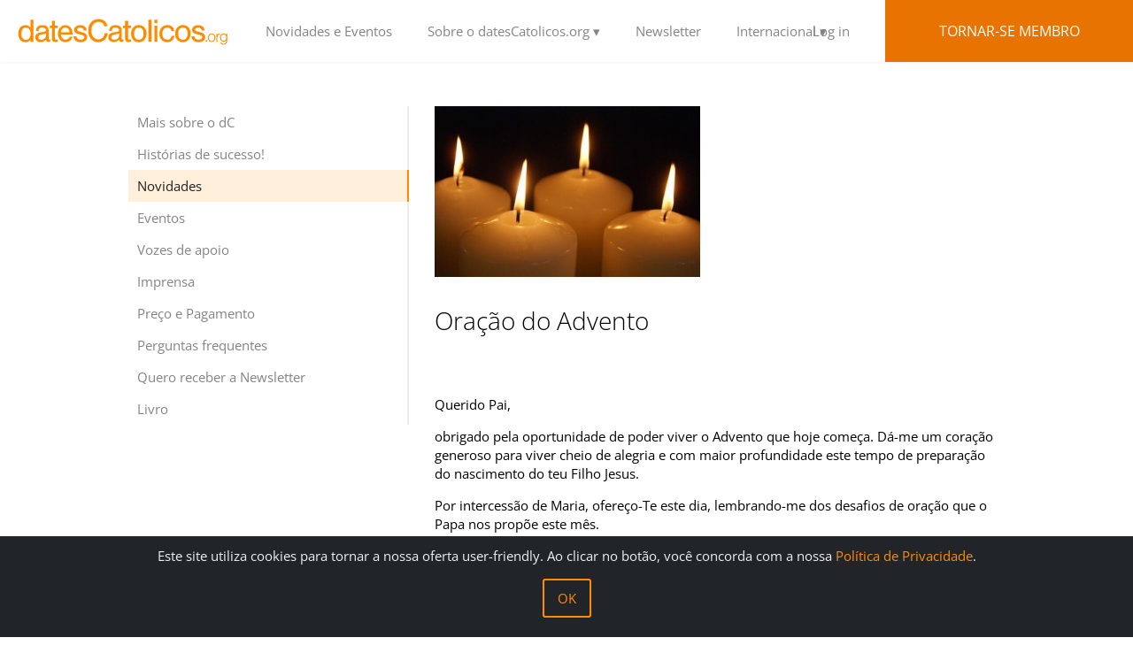

--- FILE ---
content_type: text/html; charset=utf-8
request_url: https://www.datescatolicos.org/index.php?id=544&details=VS12Cabi
body_size: 5494
content:
<?xml version="1.0" encoding="utf-8"?>
<!DOCTYPE html
    PUBLIC "-//W3C//DTD XHTML 1.0 Transitional//EN"
    "http://www.w3.org/TR/xhtml1/DTD/xhtml1-transitional.dtd">
<html xml:lang="pt" xmlns="http://www.w3.org/1999/xhtml">
<head>

<meta http-equiv="Content-Type" content="text/html; charset=utf-8" />
<!-- 
	This website is powered by TYPO3 - inspiring people to share!
	TYPO3 is a free open source Content Management Framework initially created by Kasper Skaarhoj and licensed under GNU/GPL.
	TYPO3 is copyright 1998-2026 of Kasper Skaarhoj. Extensions are copyright of their respective owners.
	Information and contribution at https://typo3.org/
-->

<base href="https://www.datescatolicos.org/" />


<meta name="generator" content="TYPO3 CMS" />
<meta name="keywords" content="KathTreff" />
<meta name="robots" content="INDEX,FOLLOW" />
<meta name="viewport" content="width=device-width" />


<link rel="stylesheet" href="/ct/project/ktcommunities/resources/css/fonts.css?1695825952" media="all" />
<link rel="stylesheet" href="/ct/project/ktcommunities/resources/css/less/public.less.php?1648444200" media="all" />







<title>Novidades</title><link rel="shortcut icon" href="fileadmin/communities/datescatolicos/favicon.png" type="image/png">
<link rel="stylesheet" type="text/css" href="/ct/project/ktcommunities/resources/css/datescatolicos.css?1769448231" media="all" />
<style type="text/css">
.hero {
	background: #495a67 url('ct/project/ktcommunities/resources/img/individual_main_image/11_small.jpg') no-repeat center center;
	background-size: cover;
}
@media only screen and (min-width: 700px) {
.hero {
	background: #495a67 url('ct/project/ktcommunities/resources/img/individual_main_image/11_medium.jpg') no-repeat center center;
	background-size: cover;
}
}
@media only screen and (min-width: 2000px) {
.hero {
	background: #495a67 url('ct/project/ktcommunities/resources/img/individual_main_image/11_big.jpg') no-repeat center center;
	background-size: cover;
}
}
#become-member-now {
	background: rgba(0, 0, 0, 0) url('ct/project/ktcommunities/resources/img/individual_main_image/11_signup-bg.jpg') no-repeat scroll center center / cover ;
}
</style>

<link rel="alternate" hreflang="de" href="https://www.kathtreff.org/" />
<link rel="alternate" hreflang="lt" href="https://www.kitolink.lt/" />
<link rel="alternate" hreflang="sk" href="https://www.katrande.org/" />
<link rel="alternate" hreflang="hr" href="https://www.katsus.org/" />
<link rel="alternate" hreflang="en" href="https://www.avemariasingles.com/" />
<link rel="alternate" hreflang="sl" href="https://www.katstik.si/" />
<link rel="alternate" hreflang="hu" href="https://www.parkatt.hu/" />
<link rel="alternate" hreflang="lv" href="https://www.katsat.lv/" />
<link rel="alternate" hreflang="pt" href="https://www.datescatolicos.org/" />
<link rel="alternate" hreflang="es" href="https://www.cathclick.com/" />
<link rel="canonical" href="https://www.datescatolicos.org/index.php?id=544&amp;details=VS12Cabi" /><meta name="twitter:card" content="summary" /><meta property="og:title" content="Oração do Advento " /><meta property="og:description" content="Click to Pray ...Ler mais" />

</head>
<body class="subpage">
<!-- subpage -->


		<nav class="navbar-inner">
			<a href="/" class="home-link">LOGO</a>
			<div class="icon">
				<span class="first"></span>
				<span class="second"></span>
				<span class="third"></span>
				<span class="fourth"></span>
			</div>
			<ul class="menu">
						<li><a href="/#news-anchor">Novidades e Eventos</a></li><li class="dropdown">
							<a>Sobre o datesCatolicos.org ▾</a>
							<ul class="sub-menu"><li><a href="/datescatolicosorg/public-subpages/mais-sobre-o-dc">Mais sobre o dC</a></li><li><a href="/datescatolicosorg/public-subpages/historias-de-sucesso">Histórias de sucesso!</a></li><li><a href="/datescatolicosorg/public-subpages/novidades">Novidades</a></li><li><a href="/datescatolicosorg/public-subpages/eventos">Eventos</a></li><li><a href="/datescatolicosorg/public-subpages/vozes-de-apoio">Vozes de apoio</a></li><li><a href="/datescatolicosorg/public-subpages/imprensa">Imprensa</a></li><li><a href="/datescatolicosorg/public-subpages/preco-e-pagamento">Preço e Pagamento</a></li><li><a href="/datescatolicosorg/public-subpages/perguntas-frequentes">Perguntas frequentes</a></li><li><a href="/datescatolicosorg/public-subpages/quero-receber-a-newsletter">Quero receber a Newsletter</a></li><li><a href="/datescatolicosorg/public-subpages/livro-1">Livro</a></li></ul></li><li><a href="/datescatolicosorg/public-subpages/newsletter">Newsletter</a></li></li><li class="dropdown">
							<a>Internacional ▾</a>
							<ul class="sub-menu"><li><a href="/datescatolicosorg/public-subpages/internacional/a-familia-kathtreff-internacional">A família kathTreff internacional</a></li></ul></li>
						<li id="become-member-wrapper">
							<div id="divLogin">
								<a class="login" href="/ct/index.php">Log in</a>
								<a href="ct/index.php?register" class="become-member">Tornar-se membro</a>
							</div>
						</li>
					</ul>
		</nav>

		<main id="trigger">
			<section>
				<div class="inner-wrapper">
					<div class="clearfix">
						<div class="column-aside">
							<ul class="subnav">
								<li><a href="/datescatolicosorg/public-subpages/mais-sobre-o-dc">Mais sobre o dC</a></li><li><a href="/datescatolicosorg/public-subpages/historias-de-sucesso">Histórias de sucesso!</a></li><li><a href="/datescatolicosorg/public-subpages/novidades" class="active">Novidades</a></li><li><a href="/datescatolicosorg/public-subpages/eventos">Eventos</a></li><li><a href="/datescatolicosorg/public-subpages/vozes-de-apoio">Vozes de apoio</a></li><li><a href="/datescatolicosorg/public-subpages/imprensa">Imprensa</a></li><li><a href="/datescatolicosorg/public-subpages/preco-e-pagamento">Preço e Pagamento</a></li><li><a href="/datescatolicosorg/public-subpages/perguntas-frequentes">Perguntas frequentes</a></li><li><a href="/datescatolicosorg/public-subpages/quero-receber-a-newsletter">Quero receber a Newsletter</a></li><li><a href="http://www.principia.pt/Casar-com-Suce" target="_blank" rel="noreferrer">Livro</a></li>
							</ul>
						</div>
						<div class="column-main right">
							
							<span class="img">
									<img src="ct/files/news/VS12Cabi.jpg" alt="" />
								</span>
								<h2>Oração do Advento </h2><p>&nbsp;</p>
<p>Querido Pai,</p>
<p>obrigado pela oportunidade de poder viver o Advento que hoje come&ccedil;a. D&aacute;-me um cora&ccedil;&atilde;o generoso para viver cheio de alegria e com maior profundidade este tempo de prepara&ccedil;&atilde;o do nascimento do teu Filho Jesus.</p>
<p>Por intercess&atilde;o de Maria, ofere&ccedil;o-Te este dia, lembrando-me dos desafios de ora&ccedil;&atilde;o que o Papa nos prop&otilde;e este m&ecirc;s.</p>
<p>Ave-Maria, cheia de gra&ccedil;a, o Senhor &eacute; convosco; bendita sois v&oacute;s entre as mulheres e bendito &eacute; o fruto do vosso ventre, Jesus. Santa Maria, M&atilde;e de Deus, rogai por n&oacute;s, pecadores, agora e na hora da nossa morte.</p>
<p>&Aacute;men.</p>
<p>&nbsp;</p>
<p><a href="https://clicktopray.org/pt/daily_prayers" target="_blank">Click to Pray</a></p><a href="index.php?id=544" class="btn-02">Ver todas as novidades</a>
						</div>
					</div>
				</div>
			</section>
			<section id="become-member-now">
				<div class="inner-wrapper">
					<div class="become-member-wrapper"><h2>Encontrar a cara metade para a vida</h2><br />
					<a href="/ct/index.php?register" class="membership">Tornar-se membro</a></div>
				</div>
			</section>
			<footer>
				<div class="footer clearfix">
					<!-- TEST Welt-->
					<div class="inner-wrapper">
						<div class="left">
							Handmade with <a href="https://www.community-template.de" target="_blank"><img style="vertical-align: middle;" src="/ct/img/logos/ct_24x24.png" border="0"></a> <a href="https://www.community-template.de" target="_blank">Community Template</a><br />
							&copy; 2006 (<a href="//www.kathtreff.org" target="_blank">kathTreff</a>) -2026&nbsp;Gudrun Kugler
						</div>
						<div class="right">
							<div class="footer-social">
									<ul class="clearfix">
										<li><a target="_blank" href="https://www.facebook.com/datesCatolicos" class="fb icon-facebook"></a> </li>
										<li><a target="_blank" style="display: inline-flex" class="icon-link" href="https://twitter.com/datesCatolicos"><img src="/img/icons/x-logo.svg" width="16px" /></a></li>
										<li><a target="_blank" href="https://www.youtube.com/watch? v=VXw63UL5mRU&list=PLb62mhHTq2JHOZ9nzS7iek761PJZIOdSz" class="yt icon-youtube"></a></li>
										
									</ul>
								</div><ul><li><a href="/datescatolicosorg/public-subpages/footer-menu/regras">Regras</a></li><li><a href="/datescatolicosorg/public-subpages/footer-menu/termos-condicoes">Termos & Condições</a></li><li><a href="/datescatolicosorg/public-subpages/footer-menu/imprint">Imprint</a></li><li><a href="/datescatolicosorg/public-subpages/footer-menu/contactos">Contactos</a></li><li><a href="/datescatolicosorg/public-subpages/footer-menu/protecao-de-dados">Proteção de Dados</a></li></ul>
						</div>
					</div>
				</div>
			</footer>
		</main>

		<script src="/ct/project/ktcommunities/js/jquery-3.7.1.min.js"></script>
		<script src="/ct/project/ktcommunities/js/gsap-1.14.2/TweenMax.min.js"></script>
		<script src="/ct/project/ktcommunities/js/jquery.scrollmagic-1.3.0.min.js"></script>
		<!--<link rel="stylesheet" type="text/css" href="//cdn.jsdelivr.net/jquery.slick/1.3.15/slick.css">-->
		<script type="text/javascript" src="/ct/project/ktcommunities/js/jquery.slick-1.3.15.min.js"></script>
		<!--<script type="text/javascript" src="ct/project/ktcommunities/js/fastclick-1.0.3.min.js"></script>-->
		
		<script type="text/javascript">
			(function() {
			  $(".icon").on('click', function() {
				$(this).toggleClass('active');
				$('.navbar-inner').toggleClass('active');
				$('body').toggleClass('nav-active');
			  });
			  $(".dropdown").on('click', function() {
				$(this).toggleClass('dropdown-open');
			  });
			}).call(this);
		</script>

		<!--<script type="text/javascript">
			$(function() {
				FastClick.attach(document.body);
			});f
		</script>-->

		<script type="text/javascript">
			$(document).ready(function() {
				$('.success-stories-slider').slick({
				  dots: true,
				  infinite: true,
				  speed: 300,
				  slidesToShow: 3,
				  slidesToScroll: 3,
				  responsive: [
					{
					  breakpoint: 600,
					  settings: {
						slidesToShow: 2,
						slidesToScroll: 2
					  }
					},
					{
					  breakpoint: 480,
					  settings: {
						slidesToShow: 1,
						slidesToScroll: 1
					  }
					}
					// You can unslick at a given breakpoint now by adding:
					// settings: "unslick"
					// instead of a settings object
				  ]
				});
				$('.quote-slider').slick({
				  dots: true,
				  infinite: true,
				  fade: true,
				  speed: 300,
				  slidesToShow: 1,
				});

				jQuery.ajax({
						url: 'ct/project/ktcommunities/func/user_login_status.php',
						type: 'GET',
						success:function(data) {
							if(data == 1)
							{
								jQuery('#divLogin').html('<a class="login" href="ct/index.php">Community</a><a class="become-member" href="ct/index.php?logout">Logout</a>');
								jQuery('#divPackagePopUp').hide();
							}
						},
						cache: false,
						contentType: false,
						processData: false
					});

				// Check if the popup should be hidden
				if(localStorage.getItem("specialPopUpHidden") === "true") 
				{
					$('.img_popup').hide();
				} else {
					$('.img_popup').show();
				}

				// Function to hide the popup and set localStorage
				$('.popup_close').click(function(e) {
					e.preventDefault();
					$('.img_popup').hide();
					localStorage.setItem("specialPopUpHidden", "true");
				});
			});
		</script>

		<script>
			 $(function() {

			   // initiate scrollmagic
			   var scrollMagicController = new ScrollMagic();

			   // Create Animation for 0.3s
			   var tween3 = TweenMax.to('#become-member-wrapper', 0.3, {
				 right: 0, ease: Expo.easeOut, delay: 0.3
			   });

			   var scene3 = new ScrollScene({
				 triggerElement: '#trigger',
					offset: 180
			   })
			   .setTween(tween3)
			   .addTo(scrollMagicController);
			 });
		</script>
		<script>
  (function(i,s,o,g,r,a,m){i['GoogleAnalyticsObject']=r;i[r]=i[r]||function(){
  (i[r].q=i[r].q||[]).push(arguments)},i[r].l=1*new Date();a=s.createElement(o),
  m=s.getElementsByTagName(o)[0];a.async=1;a.src=g;m.parentNode.insertBefore(a,m)
  })(window,document,'script','//www.google-analytics.com/analytics.js','ga');

  ga('create', 'UA-852211-52', 'auto');
  ga('set', 'anonymizeIp', true);
  ga('send', 'pageview');

</script>					<div class="cookiealert" role="alert">
						<div class="cookiealert-container">
							<div>Este site utiliza cookies para tornar a nossa oferta user-friendly. Ao clicar no botão, você concorda com a nossa <a href="https://www.datescatolicos.org/index.php?id=1286" target="_blank">Política de Privacidade</a>. <br><a href="https://www.datescatolicos.org/index.php?id=544&amp;details=VS12Cabi#" class="acceptcookies">OK</a></div>
						</div>
					</div>
					<script type="text/javascript">
						$(document).ready(function(){

							var cookieAlert = document.querySelector(".cookiealert");
							var acceptCookies = document.querySelector(".acceptcookies");

							if(cookieAlert == null) {
								return;
							}

							if(!getCookie("acceptCookies")) {
								cookieAlert.classList.add("show");
							}

							acceptCookies.addEventListener("click", function () {
								setCookie("acceptCookies", true, 60);
								cookieAlert.classList.remove("show");
							});
						});

						function setCookie(cname, cvalue, exdays) {
							var d = new Date();
							d.setTime(d.getTime() + (exdays * 24 * 60 * 60 * 1000));
							var expires = "expires=" + d.toUTCString();
							document.cookie = cname + "=" + cvalue + ";" + expires + ";path=/";
						}

						function getCookie(cname) {
							var name = cname + "=";
							var decodedCookie = decodeURIComponent(document.cookie);
							var ca = decodedCookie.split(';');
							for (var i = 0; i < ca.length; i++) {
								var c = ca[i];
								while (c.charAt(0) === ' ') {
									c = c.substring(1);
								}
								if(c.indexOf(name) === 0) {
									return c.substring(name.length, c.length);
								}
							}
							return "";
						}

					</script>
				
		<!-- Matomo -->
<script>
  var _paq = window._paq = window._paq || [];
  /* tracker methods like "setCustomDimension" should be called before "trackPageView" */
  _paq.push(['trackPageView']);
  _paq.push(['enableLinkTracking']);
  (function() {
    var u="https://www.kathtreff.org/ct/matomo/";
    _paq.push(['setTrackerUrl', u+'matomo.php']);
    _paq.push(['setSiteId', '11']);
    var d=document, g=d.createElement('script'), s=d.getElementsByTagName('script')[0];
    g.async=true; g.src=u+'matomo.js'; s.parentNode.insertBefore(g,s);
  })();
</script>
<!-- End Matomo Code -->




</body>
</html>

--- FILE ---
content_type: text/css
request_url: https://www.datescatolicos.org/ct/project/ktcommunities/resources/css/fonts.css?1695825952
body_size: 735
content:
/* playfair-display-regular - latin */
@font-face {
	font-display: swap; /* Check https://developer.mozilla.org/en-US/docs/Web/CSS/@font-face/font-display for other options. */
	font-family: 'Playfair Display';
	font-style: normal;
	font-weight: 400;
	src: url('../fonts/playfair-display-v36-latin-regular.woff2') format('woff2'); /* Chrome 36+, Opera 23+, Firefox 39+, Safari 12+, iOS 10+ */
  }
  
  /* playfair-display-700 - latin */
  @font-face {
	font-display: swap; /* Check https://developer.mozilla.org/en-US/docs/Web/CSS/@font-face/font-display for other options. */
	font-family: 'Playfair Display';
	font-style: normal;
	font-weight: 700;
	src: url('../fonts/playfair-display-v36-latin-700.woff2') format('woff2'); /* Chrome 36+, Opera 23+, Firefox 39+, Safari 12+, iOS 10+ */
  }
  
/* poppins-regular - latin */
@font-face {
	font-display: swap; /* Check https://developer.mozilla.org/en-US/docs/Web/CSS/@font-face/font-display for other options. */
	font-family: 'Poppins';
	font-style: normal;
	font-weight: 400;
	src: url('../fonts/poppins-v20-latin-regular.woff2') format('woff2'); /* Chrome 36+, Opera 23+, Firefox 39+, Safari 12+, iOS 10+ */
  }
  
  /* poppins-600 - latin */
  @font-face {
	font-display: swap; /* Check https://developer.mozilla.org/en-US/docs/Web/CSS/@font-face/font-display for other options. */
	font-family: 'Poppins';
	font-style: normal;
	font-weight: 600;
	src: url('../fonts/poppins-v20-latin-600.woff2') format('woff2'); /* Chrome 36+, Opera 23+, Firefox 39+, Safari 12+, iOS 10+ */
  }
  
  /* poppins-700 - latin */
  @font-face {
	font-display: swap; /* Check https://developer.mozilla.org/en-US/docs/Web/CSS/@font-face/font-display for other options. */
	font-family: 'Poppins';
	font-style: normal;
	font-weight: 700;
	src: url('../fonts/poppins-v20-latin-700.woff2') format('woff2'); /* Chrome 36+, Opera 23+, Firefox 39+, Safari 12+, iOS 10+ */
  }

  /* open-sans-300 - latin-ext_latin */
@font-face {
	font-family: 'Open Sans';
	font-style: normal;
	font-weight: 300;
	src: url('../fonts/open-sans-v27-latin-ext_latin-300.eot'); /* IE9 Compat Modes */
	src: local(''),
			url('../fonts/open-sans-v27-latin-ext_latin-300.eot?#iefix') format('embedded-opentype'), /* IE6-IE8 */
			url('../fonts/open-sans-v27-latin-ext_latin-300.woff2') format('woff2'), /* Super Modern Browsers */
			url('../fonts/open-sans-v27-latin-ext_latin-300.woff') format('woff'), /* Modern Browsers */
			url('../fonts/open-sans-v27-latin-ext_latin-300.ttf') format('truetype'), /* Safari, Android, iOS */
			url('../fonts/open-sans-v27-latin-ext_latin-300.svg#OpenSans') format('svg'); /* Legacy iOS */
}

  /* open-sans-300italic - latin_latin-ext */
@font-face {
	font-display: swap; /* Check https://developer.mozilla.org/en-US/docs/Web/CSS/@font-face/font-display for other options. */
	font-family: 'Open Sans';
	font-style: italic;
	font-weight: 300;
	src: url('../fonts/open-sans-v35-latin_latin-ext-300italic.woff2') format('woff2'); /* Chrome 36+, Opera 23+, Firefox 39+, Safari 12+, iOS 10+ */
  }
  
  /* open-sans-regular - latin_latin-ext */
  @font-face {
	font-display: swap; /* Check https://developer.mozilla.org/en-US/docs/Web/CSS/@font-face/font-display for other options. */
	font-family: 'Open Sans';
	font-style: normal;
	font-weight: 400;
	src: url('../fonts/open-sans-v35-latin_latin-ext-regular.woff2') format('woff2'); /* Chrome 36+, Opera 23+, Firefox 39+, Safari 12+, iOS 10+ */
  }
  
  /* open-sans-italic - latin_latin-ext */
  @font-face {
	font-display: swap; /* Check https://developer.mozilla.org/en-US/docs/Web/CSS/@font-face/font-display for other options. */
	font-family: 'Open Sans';
	font-style: italic;
	font-weight: 400;
	src: url('../fonts/open-sans-v35-latin_latin-ext-italic.woff2') format('woff2'); /* Chrome 36+, Opera 23+, Firefox 39+, Safari 12+, iOS 10+ */
  }
  
  /* open-sans-600 - latin_latin-ext */
  @font-face {
	font-display: swap; /* Check https://developer.mozilla.org/en-US/docs/Web/CSS/@font-face/font-display for other options. */
	font-family: 'Open Sans';
	font-style: normal;
	font-weight: 600;
	src: url('../fonts/open-sans-v35-latin_latin-ext-600.woff2') format('woff2'); /* Chrome 36+, Opera 23+, Firefox 39+, Safari 12+, iOS 10+ */
  }
  
  /* open-sans-600italic - latin_latin-ext */
  @font-face {
	font-display: swap; /* Check https://developer.mozilla.org/en-US/docs/Web/CSS/@font-face/font-display for other options. */
	font-family: 'Open Sans';
	font-style: italic;
	font-weight: 600;
	src: url('../fonts/open-sans-v35-latin_latin-ext-600italic.woff2') format('woff2'); /* Chrome 36+, Opera 23+, Firefox 39+, Safari 12+, iOS 10+ */
  }

  /* lato-300 - latin */
@font-face {
	font-display: swap; /* Check https://developer.mozilla.org/en-US/docs/Web/CSS/@font-face/font-display for other options. */
	font-family: 'Lato';
	font-style: normal;
	font-weight: 300;
	src: url('../fonts/lato-v24-latin-300.woff2') format('woff2'); /* Chrome 36+, Opera 23+, Firefox 39+, Safari 12+, iOS 10+ */
  }
  
  /* lato-300italic - latin */
  @font-face {
	font-display: swap; /* Check https://developer.mozilla.org/en-US/docs/Web/CSS/@font-face/font-display for other options. */
	font-family: 'Lato';
	font-style: italic;
	font-weight: 300;
	src: url('../fonts/lato-v24-latin-300italic.woff2') format('woff2'); /* Chrome 36+, Opera 23+, Firefox 39+, Safari 12+, iOS 10+ */
  }
  
  /* lato-regular - latin */
  @font-face {
	font-display: swap; /* Check https://developer.mozilla.org/en-US/docs/Web/CSS/@font-face/font-display for other options. */
	font-family: 'Lato';
	font-style: normal;
	font-weight: 400;
	src: url('../fonts/lato-v24-latin-regular.woff2') format('woff2'); /* Chrome 36+, Opera 23+, Firefox 39+, Safari 12+, iOS 10+ */
  }
  
  /* lato-italic - latin */
  @font-face {
	font-display: swap; /* Check https://developer.mozilla.org/en-US/docs/Web/CSS/@font-face/font-display for other options. */
	font-family: 'Lato';
	font-style: italic;
	font-weight: 400;
	src: url('../fonts/lato-v24-latin-italic.woff2') format('woff2'); /* Chrome 36+, Opera 23+, Firefox 39+, Safari 12+, iOS 10+ */
  }
  
  /* lato-700 - latin */
  @font-face {
	font-display: swap; /* Check https://developer.mozilla.org/en-US/docs/Web/CSS/@font-face/font-display for other options. */
	font-family: 'Lato';
	font-style: normal;
	font-weight: 700;
	src: url('../fonts/lato-v24-latin-700.woff2') format('woff2'); /* Chrome 36+, Opera 23+, Firefox 39+, Safari 12+, iOS 10+ */
  }
  
  /* lato-700italic - latin */
  @font-face {
	font-display: swap; /* Check https://developer.mozilla.org/en-US/docs/Web/CSS/@font-face/font-display for other options. */
	font-family: 'Lato';
	font-style: italic;
	font-weight: 700;
	src: url('../fonts/lato-v24-latin-700italic.woff2') format('woff2'); /* Chrome 36+, Opera 23+, Firefox 39+, Safari 12+, iOS 10+ */
  }
  

--- FILE ---
content_type: text/css;charset=UTF-8
request_url: https://www.datescatolicos.org/ct/project/ktcommunities/resources/css/less/public.less.php?1648444200
body_size: 14472
content:
html {
  font-family: sans-serif;
  -ms-text-size-adjust: 100%;
  -webkit-text-size-adjust: 100%;
}
body {
  margin: 0;
}
article,
aside,
details,
figcaption,
figure,
footer,
header,
hgroup,
main,
nav,
section,
summary {
  display: block;
}
audio,
canvas,
progress,
video {
  display: inline-block;
  vertical-align: baseline;
}
audio:not([controls]) {
  display: none;
  height: 0;
}
[hidden],
template {
  display: none;
}
a {
  background: transparent;
}
a:active,
a:hover {
  outline: 0;
}
abbr[title] {
  border-bottom: 1px dotted;
}
b,
strong {
  font-weight: bold;
}
dfn {
  font-style: italic;
}
h1 {
  font-size: 2em;
  margin: 0.67em 0;
}
mark {
  background: #ff0;
  color: #000;
}
small {
  font-size: 80%;
}
sub,
sup {
  font-size: 75%;
  line-height: 0;
  position: relative;
  vertical-align: baseline;
}
sup {
  top: -0.5em;
}
sub {
  bottom: -0.25em;
}
img {
  border: 0;
}
svg:not(:root) {
  overflow: hidden;
}
figure {
  margin: 1em 40px;
}
hr {
  -moz-box-sizing: content-box;
  box-sizing: content-box;
  height: 0;
}
pre {
  overflow: auto;
}
code,
kbd,
pre,
samp {
  font-family: monospace, monospace;
  font-size: 1em;
}
button,
input,
optgroup,
select,
textarea {
  color: inherit;
  font: inherit;
  margin: 0;
}
button {
  overflow: visible;
}
button,
select {
  text-transform: none;
}
button,
html input[type="button"],
input[type="reset"],
input[type="submit"] {
  -webkit-appearance: button;
  cursor: pointer;
}
button[disabled],
html input[disabled] {
  cursor: default;
}
button::-moz-focus-inner,
input::-moz-focus-inner {
  border: 0;
  padding: 0;
}
input {
  line-height: normal;
}
input[type="checkbox"],
input[type="radio"] {
  box-sizing: border-box;
  padding: 0;
}
input[type="number"]::-webkit-inner-spin-button,
input[type="number"]::-webkit-outer-spin-button {
  height: auto;
}
input[type="search"] {
  -webkit-appearance: textfield;
  -moz-box-sizing: content-box;
  -webkit-box-sizing: content-box;
  box-sizing: content-box;
}
input[type="search"]::-webkit-search-cancel-button,
input[type="search"]::-webkit-search-decoration {
  -webkit-appearance: none;
}
fieldset {
  border: 1px solid #c0c0c0;
  margin: 0 2px;
  padding: 0.35em 0.625em 0.75em;
}
legend {
  border: 0;
  padding: 0;
}
textarea {
  overflow: auto;
}
optgroup {
  font-weight: bold;
}
table {
  border-collapse: collapse;
  border-spacing: 0;
}
td,
th {
  padding: 0;
}
.clearfix {
  display: block;
  zoom: 1;
}
.clearfix:after {
  content: " ";
  display: block;
  font-size: 0;
  height: 0;
  clear: both;
  visibility: hidden;
}
input {
  outline: 0;
}
input::-webkit-input-placeholder {
  color: #a8a8a8;
}
input:-moz-placeholder {
  color: #a8a8a8;
}
input::-moz-placeholder {
  color: #a8a8a8;
}
input:-ms-input-placeholder {
  color: #a8a8a8;
}
@media only screen and (max-width: 1050px) {
  #selCountry_chosen {
    display: none;
  }
}
body {
  font-size: 93.75%;
  line-height: 1.4em;
  font-family: 'Lato', sans-serif;
  font-family: 'Open Sans', sans-serif;
}
.btn {
  height: 44px;
  line-height: 44px;
  padding: 0 15px;
  display: block;
  color: white;
  background-color: #3572AD;
  -webkit-border-radius: 3px;
  -moz-border-radius: 3px;
  border-radius: 3px;
  text-align: center;
  outline: 0;
  border: none;
}
.btn-02 {
  -webkit-border-radius: 3px;
  -moz-border-radius: 3px;
  border-radius: 3px;
  height: 40px;
  line-height: 40px;
  padding: 0 15px;
  display: block;
  color: #3572AD;
  border: 2px solid #3572AD;
  text-align: center;
}
.btn-02.cancel {
  border-color: #848484 !important;
  color: #848484 !important;
}
.btn-02.cancel:hover {
  border-color: #656565 !important;
  color: #656565 !important;
}
.btn_center {
  display: inline-block !important;
  width: auto;
  margin-left: 50%;
  transform: translateX(-50%);
}
.vh-y-25 {
  padding-top: 25vh;
}
.column-main {
  float: left;
  width: 65%;
}
.column-main.left {
  padding-right: 3%;
}
.column-main.right {
  padding-left: 3%;
}
.column-aside {
  float: left;
  width: 32%;
}
.column-half {
  float: left;
  width: 50%;
  box-sizing: border-box;
}
.column-half.left {
  padding-right: 20px;
}
.column-half.right {
  padding-left: 20px;
}
@media only screen and (max-width: 660px) {
  .column-half {
    width: 100%;
    padding: 0 !important;
  }
}
a {
  text-decoration: none;
  transition: all 0.1s ease;
  -webkit-tap-highlight-color: rgba(0,0,0,0);
}
a:active {
  opacity: 0.3;
}
.subnav {
  list-style: none;
  padding: 0;
  margin: 0;
}
.subnav li a {
  display: block;
  height: 30px;
  line-height: 30px;
  color: #848484;
  border-right: 2px solid #ededed;
  padding: 3px 10px;
}
.subnav li a.active,
.subnav li a:hover {
  background-color: #ECF7F9;
  border-color: #00B1D0;
}
h1 {
  font-size: 34px;
  line-height: 1.5em;
}
h2 {
  font-size: 28px;
  line-height: 1.5em;
}
h1,
h2 {
  font-weight: 300;
  margin: 1em 0;
}
.news-wrapper {
  width: 100%;
  margin: 0;
  padding: 0;
  list-style: none;
  -webkit-box-sizing: border-box;
  -moz-box-sizing: border-box;
  box-sizing: border-box;
}
.news-wrapper li {
  float: left;
  width: 100%;
}
.news-wrapper .news-entry {
  padding: 15px 0 30px 145px;
  display: block;
  width: 100%;
  position: relative;
  color: #222222;
  text-decoration: none;
  line-height: 1.4em;
  min-height: 101px;
  box-sizing: border-box;
}
.news-wrapper .news-entry:hover h3 {
  color: #FF8C00;
}
.news-wrapper .news-entry .img {
  display: block;
  width: 122px;
  text-align: center;
  margin-right: 20px;
  position: absolute;
  top: 19px;
  left: 0;
  margin-bottom: 15px;
  border-radius: 2px;
  overflow: hidden;
  max-height: 110px;
}
.news-wrapper .news-entry .img img {
  width: 100%;
}
.news-wrapper .news-entry h3 {
  margin-bottom: 8px;
  margin-top: 0;
  color: #222222;
  line-height: 1.4em;
  font-weight: 400;
}
.news-wrapper .news-entry p,
.news-wrapper .news-entry div,
.news-wrapper .news-entry strong {
  margin: 0;
  font-weight: normal;
  display: inline;
  color: #aeaeae;
  font-family: 'Open Sans', sans-serif;
  font-size: 15px;
}
.news-wrapper .news-entry strong {
  font-weight: normal !important;
}
.page-dates .dates-wrapper li.featured {
  background-color: #f1fbfb;
}
.page-start .dates-wrapper li.featured {
  background-color: #fff8f5;
}
.dates-wrapper {
  width: 100%;
  padding: 0;
  margin: 0;
  list-style: none;
}
.dates-wrapper li {
  border-bottom: 1px solid #ededed;
  float: left;
  width: 100%;
}
.dates-wrapper li.featured {
  background-color: #fff6eb;
}
.dates-wrapper li:last-child {
  border: none;
}
.dates-wrapper .date-entry {
  padding: 15px 0;
  display: block;
  width: 100%;
  min-height: 54px;
  position: relative;
  color: #222222;
}
.dates-wrapper .date-entry:hover h3 {
  color: #33A5A4;
}
.dates-wrapper .date-entry .date {
  height: 50px;
  display: block;
  width: 55px;
  text-align: center;
  margin-right: 20px;
  position: absolute;
  top: 15px;
  left: 0;
}
.dates-wrapper .date-entry .date .month {
  font-size: 12px;
  color: #aeaeae;
  width: 100%;
  display: block;
  margin-bottom: 5px;
}
.dates-wrapper .date-entry .date .day {
  color: #33A5A4;
  font-weight: 300;
  width: 100%;
  display: block;
  font-size: 30px;
}
.dates-wrapper .date-entry .date.date-end {
  left: 70px;
}
.dates-wrapper .date-entry .date.date-end:before {
  content: '—';
  position: absolute;
  top: 0;
  left: -12px;
  width: 10px;
  height: 50px;
  line-height: 65px;
  color: #33A5A4;
}
.dates-wrapper .date-entry h3 {
  margin-bottom: 8px;
  margin-top: 0;
  padding-left: 150px;
  color: #222222;
  line-height: 1.4em;
  font-weight: 400;
}
.dates-wrapper .date-entry p {
  margin: 0;
  padding-left: 150px;
  color: #aeaeae;
}
@media only screen and (max-width: 660px) {
  h1 {
    font-size: 28px;
  }
  h2 {
    font-size: 24px;
  }
  h1,
  h2 {
    font-weight: 300;
    margin: 0.75em 0;
  }
  .dates-wrapper .date-entry .date {
    width: 40px;
  }
  .dates-wrapper .date-entry .date .month {
    font-size: 11px;
  }
  .dates-wrapper .date-entry .date .day {
    font-size: 25px;
  }
  .dates-wrapper .date-entry .date.date-end {
    left: 50px;
  }
  .dates-wrapper .date-entry .date.date-end:before {
    left: -10px;
    line-height: 73px;
  }
  .dates-wrapper .date-entry h3 {
    padding-left: 106px;
  }
  .dates-wrapper .date-entry p {
    padding-left: 106px;
  }
  .news-wrapper .news-entry {
    padding: 15px 0 30px 0;
    display: block;
    width: 100%;
    position: relative;
    color: #222222;
    text-decoration: none;
    line-height: 1.4em;
    min-height: 101px;
    margin-bottom: 20px;
  }
  .news-wrapper .news-entry:hover h3 {
    color: #FF8C00;
  }
  .news-wrapper .news-entry .img {
    width: 100%;
    position: relative;
    top: auto;
    left: auto;
    max-height: 100%;
  }
  .news-wrapper .news-entry h3 {
    padding-left: 0;
  }
  .news-wrapper .news-entry p {
    padding-left: 0;
  }
}
.page_links {
  padding: 30px 0;
}
.page_links .aPageLink.active,
.page_links .aResultSizeLink.active {
  color: #222222;
}
.frame-space-before-medium {
  margin-top: -70px;
  padding-top: 70px;
}
.footer .right_footer_nav a:not(:first-child):before {
  content: "|";
  display: inline-block;
  padding: 0 5px;
  color: #C8C8C8;
}
.package_popup {
  visibility: visible;
  z-index: 3000;
  top: 0;
  left: 0;
  width: 100vw;
  height: 100vh;
  background-color: rgba(0,0,0,0.5);
  display: flex;
  justify-content: center;
  align-items: center;
  position: fixed;
}
.package_popup h1 {
  text-align: center;
  margin-bottom: 25px;
  display: block;
  color: black;
}
.package_popup h2 {
  font-size: 18px;
  color: black;
}
.package_popup .popup_inner {
  background-color: white;
  border: 1px solid #848484;
  border-radius: 3px;
  padding: 15px 20px 20px;
  position: relative;
}
.package_popup .popup_close {
  position: absolute;
  font-size: 17px;
  padding: 20px;
  right: 0;
  top: -5px;
  color: #848484 !important;
}
.package_popup .popup_close:hover {
  color: #FF8C00 !important;
}
.package_popup .package_wrapper {
  width: auto;
  max-width: 100%;
  display: flex;
  justify-content: center;
  gap: 20px;
}
.package_popup .package_wrapper .package_featured {
  border: 3px solid #FF8C00;
}
.package_popup .package_wrapper .package_item {
  width: 250px;
  max-width: 100%;
  padding: 15px;
  text-align: center;
  border-radius: 3px;
  transition: background-color 0.4s;
}
.package_popup .package_wrapper .package_item:not(.package_featured) {
  border: 1px solid #c9c9c9;
}
.package_popup .package_wrapper .package_item:not(:first-child) {
  margin-left: 20px;
}
.package_popup .package_wrapper .package_item:hover {
  background-color: rgba(255,140,0,0.15);
}
.package_popup .package_wrapper .package_item .buttons {
  display: inline-block;
  margin-bottom: 10px;
}
.package_popup .package_wrapper .package_item .buttons .btn {
  background-color: #FF8C00;
}
.package_popup .package_wrapper .package_item .price_wrapper {
  display: flex;
  font-size: 28px;
}
.package_popup .package_wrapper .package_item .price_wrapper div {
  flex-basis: 50%;
  text-align: center;
  margin: 25px 0 40px;
}
.package_popup .package_wrapper .package_item .price_wrapper .price_old span {
  position: relative;
  color: black;
}
.package_popup .package_wrapper .package_item .price_wrapper .price_old span:after {
  width: 120%;
  height: 2px;
  content: "";
  background-color: #FF4600;
  position: absolute;
  bottom: 43%;
  left: -10%;
  transform: rotate(-16deg);
}
.package_popup .package_wrapper .package_item .price_wrapper .price_new {
  color: #FF8C00;
  font-weight: 600;
}
.img_popup {
  visibility: visible;
  z-index: 3000;
  top: 0;
  left: 0;
  width: 100vw;
  height: 105vh;
  background-color: rgba(0,0,0,0.5);
  display: flex;
  justify-content: center;
  align-items: center;
  position: fixed;
}
.img_popup .img_popup_inner {
  background-color: white;
  border: 1px solid #848484;
  border-radius: 3px;
  padding: 0;
  position: relative;
}
.img_popup .img_popup_inner .img_popup_wrapper {
  width: auto;
  max-width: 100%;
  display: flex;
  justify-content: center;
}
.img_popup .img_popup_inner .img_popup_wrapper .img_popup_left {
  width: 300px;
  padding: 30px 15px;
  text-align: center;
}
.img_popup .img_popup_inner .img_popup_wrapper .img_popup_left h1 {
  color: black;
  margin-top: 1em;
}
.img_popup .img_popup_inner .img_popup_wrapper .img_popup_left .popup_close {
  position: absolute;
  font-size: 17px;
  padding: 20px;
  left: 0;
  top: -5px;
  color: #848484 !important;
}
.img_popup .img_popup_inner .img_popup_wrapper .img_popup_left h2 {
  font-size: 18px;
  color: black;
  margin-bottom: 29px;
}
.img_popup .img_popup_inner .img_popup_wrapper .img_popup_left h2 span {
  font-weight: 700;
  color: #FF8C00;
}
.img_popup .img_popup_inner .img_popup_wrapper .img_popup_left .buttons {
  display: inline-block;
  margin-bottom: 10px;
}
.img_popup .img_popup_inner .img_popup_wrapper .img_popup_left .buttons .btn {
  background-color: #FF4600;
}
.img_popup .img_popup_inner .img_popup_wrapper .img_popup_right {
  padding: 0 !important;
  margin: 0 !important;
  background-size: cover;
  background-position: center;
}
@media screen and (min-width: 661px) {
  .package_popup h1 {
    padding-left: 25px;
    padding-right: 25px;
  }
  .img_popup_right {
    width: 280px;
    border-radius: 0 3px 3px 0;
  }
}
@media screen and (max-width: 660px) {
  .img_popup {
    top: -5vh;
  }
  .package_popup h1,
  .img_popup h1 {
    font-size: 21px !important;
  }
  .package_popup h2,
  .img_popup h2 {
    color: black;
    font-size: 16px !important;
  }
  .package_wrapper,
  .img_popup .img_popup_inner .img_popup_wrapper {
    flex-direction: column;
    align-items: center;
  }
  .package_item {
    padding: 0 10px 10px;
    font-size: 25px;
  }
  .package_item .buttons,
  .img_popup .buttons {
    font-size: 17px !important;
  }
  .img_popup .buttons {
    margin-top: -5px;
  }
  .price_wrapper > div {
    margin: 10px 15px 20px !important;
  }
  .package_item:not(.package_featured) {
    margin-top: 10px;
    margin-left: 0 !important;
  }
  .img_popup_right {
    width: 280px;
    max-height: 30vh;
    height: 250px;
    border-radius: 0 0 3px 3px !important;
    width: 100%;
    max-width: 95vw;
  }
  .img_popup_left {
    max-width: 95vw;
    max-height: 50vh;
  }
}
@font-face {
  font-family: "kathtreff-icons";
  src: url("project/ktcommunities/resources/fonts/kathtreff-icons.eot");
  src: url("project/ktcommunities/resources/fonts/kathtreff-icons.eot?#iefix") format("embedded-opentype"), url("project/ktcommunities/resources/fonts/kathtreff-icons.woff") format("woff"), url("project/ktcommunities/resources/fonts/kathtreff-icons.ttf") format("truetype"), url("project/ktcommunities/resources/fonts/kathtreff-icons.svg#kathtreff-icons") format("svg");
  font-weight: normal;
  font-style: normal;
}
[data-icon]:before {
  font-family: "kathtreff-icons" !important;
  content: attr(data-icon);
  font-style: normal !important;
  font-weight: normal !important;
  font-variant: normal !important;
  text-transform: none !important;
  speak: none;
  line-height: 1;
  -webkit-font-smoothing: antialiased;
  -moz-osx-font-smoothing: grayscale;
  font-size: 46px;
}
[class^="icon-"]:before,
[class*=" icon-"]:before {
  font-family: "kathtreff-icons" !important;
  font-style: normal !important;
  font-weight: normal !important;
  font-variant: normal !important;
  text-transform: none !important;
  speak: none;
  line-height: 1;
  -webkit-font-smoothing: antialiased;
  -moz-osx-font-smoothing: grayscale;
  font-size: 46px;
}
.icon-start:before {
  content: "a";
}
.icon-profile:before {
  content: "b";
}
.icon-partner:before {
  content: "c";
}
.icon-logout:before {
  content: "d";
}
.icon-heart:before {
  content: "e";
}
.icon-messages:before {
  content: "f";
}
.icon-forum:before {
  content: "g";
}
.icon-calendar:before {
  content: "h";
}
.icon-search:before {
  content: "i";
}
.icon-left:before {
  content: "l";
}
.icon-facebook:before {
  content: "m";
}
.icon-right:before {
  content: "n";
}
.icon-twitter:before {
  content: "o";
}
.icon-gplus:before {
  content: "p";
}
.icon-youtube:before {
  content: "q";
}
.icon-dropdown:before {
  content: "r";
}
.icon-close:before {
  content: "s";
}
.icon-edit:before {
  content: "t";
}
.icon-slide-left:before {
  content: "j";
}
.icon-slide-right:before {
  content: "k";
}
.icon-success:before {
  content: "u";
}
.icon-alert:before {
  content: "w";
}
.icon-lock:before {
  content: "x";
}
.icon-check-1:before {
  content: "y";
}
.icon-check-2:before {
  content: "z";
}
.icon-attachment:before {
  content: "A";
}
@font-face {
  font-family: "kathtreff-icons-homepage";
  src: url("../../fonts/kathtreff-icons-homepage.eot");
  src: url("../../fonts/kathtreff-icons-homepage.eot?#iefix") format("embedded-opentype"), url("../../fonts/kathtreff-icons-homepage.woff") format("woff"), url("../../fonts/kathtreff-icons-homepage.ttf") format("truetype"), url("../../fonts/kathtreff-icons-homepage.svg#kathtreff-icons-homepage") format("svg");
  font-weight: normal;
  font-style: normal;
}
.icon-arrow-left:before {
  content: "a";
}
.icon-arrow-right:before {
  content: "b";
}
.icon-calendar-public:before {
  content: "c";
}
.selectboxit-container {
  position: relative;
  display: inline-block;
  vertical-align: top;
}
.selectboxit-container * {
  font-family: 'Lato', sans-serif;
  -webkit-touch-callout: none;
  -webkit-user-select: none;
  -khtml-user-select: none;
  -moz-user-select: -moz-none;
  -ms-user-select: none;
  -o-user-select: none;
  user-select: none;
  outline: none;
  white-space: nowrap;
}
.selectboxit-container .selectboxit {
  width: 220px;
  cursor: pointer;
  margin: 0;
  padding: 0;
  -webkit-border-radius: 3px;
  -moz-border-radius: 3px;
  border-radius: 3px;
  overflow: hidden;
  display: block;
  position: relative;
  box-sizing: border-box;
}
.selectboxit-container span,
.selectboxit-container .selectboxit-options a {
  height: 44px;
  line-height: 40px;
  display: block;
}
.selectboxit-container .selectboxit:focus {
  outline: 0;
}
.selectboxit.selectboxit-disabled,
.selectboxit-options .selectboxit-disabled {
  opacity: 0.65;
  filter: alpha(opacity=65);
  -webkit-box-shadow: none;
  -moz-box-shadow: none;
  box-shadow: none;
  cursor: default;
}
.selectboxit-text {
  text-indent: 5px;
  overflow: hidden;
  text-overflow: ellipsis;
  float: left;
}
.selectboxit .selectboxit-option-icon-container {
  margin-left: 5px;
}
.selectboxit-container .selectboxit-options {
  -moz-box-sizing: border-box;
  box-sizing: border-box;
  min-width: 100%;
  *width: 100%;
  margin: 0;
  padding: 0;
  list-style: none;
  position: absolute;
  overflow-x: hidden;
  overflow-y: auto;
  cursor: pointer;
  display: none;
  z-index: 9999999999999;
  -webkit-border-radius: 3px;
  -moz-border-radius: 3px;
  border-radius: 3px;
  text-align: left;
  -webkit-box-shadow: none;
  -moz-box-shadow: none;
  box-shadow: none;
}
.selectboxit-option .selectboxit-option-anchor {
  padding: 0 2px;
}
.selectboxit-option .selectboxit-option-anchor:hover {
  text-decoration: none;
}
.selectboxit-option,
.selectboxit-optgroup-header {
  text-indent: 5px;
  margin: 0;
  list-style-type: none;
}
.selectboxit-option-first {
  border-top-right-radius: 6px;
  border-top-left-radius: 6px;
}
.selectboxit-optgroup-header + .selectboxit-option-first {
  border-top-right-radius: 0px;
  border-top-left-radius: 0px;
}
.selectboxit-option-last {
  border-bottom-right-radius: 6px;
  border-bottom-left-radius: 6px;
}
.selectboxit-optgroup-header {
  font-weight: bold;
}
.selectboxit-optgroup-header:hover {
  cursor: default;
}
.selectboxit-arrow-container {
  width: 30px;
  position: absolute;
  right: 0;
}
.selectboxit .selectboxit-arrow-container .selectboxit-arrow {
  margin: 0 auto;
  position: absolute;
  top: 50%;
  right: 0;
  left: 0;
}
.selectboxit .selectboxit-arrow-container .selectboxit-arrow.ui-icon {
  top: 30%;
}
.selectboxit-option-icon-container {
  float: left;
}
.selectboxit-container .selectboxit-option-icon {
  margin: 0;
  padding: 0;
  vertical-align: middle;
}
.selectboxit-option-icon-url {
  width: 18px;
  background-size: 18px 18px;
  background-repeat: no-repeat;
  height: 100%;
  background-position: center;
  float: left;
}
.selectboxit-rendering {
  display: inline-block !important;
  *display: inline !important;
  zoom: 1 !important;
  visibility: visible !important;
  position: absolute !important;
  top: -9999px !important;
  left: -9999px !important;
}
.jqueryui .ui-icon {
  background-color: inherit;
}
.jqueryui .ui-icon-triangle-1-s {
  background-position: -64px -16px;
}
.selectboxit-btn {
  background-color: #fff;
  border: 1px solid #ededed;
  border-width: 2px;
}
.selectboxit-btn.selectboxit-enabled:hover,
.selectboxit-btn.selectboxit-enabled:focus,
.selectboxit-btn.selectboxit-enabled:active {
  color: #333333;
}
.selectboxit-btn.selectboxit-enabled:hover,
.selectboxit-btn.selectboxit-enabled:focus {
  color: #333333;
  text-decoration: none;
  background-position: 0 -15px;
}
.selectboxit-default-arrow {
  width: 0;
  height: 0;
  border-top: 4px solid #000000;
  border-right: 4px solid transparent;
  border-left: 4px solid transparent;
}
.selectboxit-list {
  background-color: #ffffff;
  border: 1px solid #ccc;
  border: 1px solid rgba(0,0,0,0.2);
  -webkit-box-shadow: 0 0 10px #000000;
  -moz-box-shadow: 0 0 10px #000000;
  box-shadow: 0 0 10px #000000;
}
.selectboxit-focus {
  border-color: #c9c9c9;
}
.selectboxit-list .selectboxit-option-anchor {
  color: #848484 !important;
}
.selectboxit-list > .selectboxit-focus > .selectboxit-option-anchor {
  color: #222222;
  background-color: #ededed;
}
.selectboxit-list > .selectboxit-disabled > .selectboxit-option-anchor {
  color: #999999;
}
input[type='text']:not(.select2-search__field),
input[type='date']:not(.select2-search__field),
input[type='search']:not(.select2-search__field):not(.search-field),
input[type='password']:not(.select2-search__field),
input[type='email']:not(.select2-search__field),
input[type='number']:not(.select2-search__field) {
  height: 44px;
  border: 1px solid #ededed;
  padding: 0 15px;
  border-width: 2px;
  outline: 0;
  margin: 0;
  -webkit-appearance: none;
  -webkit-border-radius: 3px;
  -moz-border-radius: 3px;
  border-radius: 3px;
  box-sizing: border-box;
}
input[type='text']:not(.select2-search__field):focus,
input[type='date']:not(.select2-search__field):focus,
input[type='search']:not(.select2-search__field):not(.search-field):focus,
input[type='password']:not(.select2-search__field):focus,
input[type='email']:not(.select2-search__field):focus,
input[type='number']:not(.select2-search__field):focus {
  border-color: #c9c9c9;
}
.select2-container--default {
  width: 100% !important;
}
.select2-container--default .select2-selection--single {
  border: 2px solid #ededed;
}
.select2-container .select2-selection--single {
  height: 44px;
}
.select2-container--default .select2-selection--single .select2-selection__rendered {
  line-height: 40px;
}
.select2-container--default .select2-selection--single .select2-selection__arrow {
  height: 42px;
}
.select2-container .select2-selection--multiple {
  min-height: 44px !important;
  border: 2px solid #ededed;
}
.select2-container--default.select2-container--focus .select2-selection--multiple {
  border: 2px solid #c9c9c9;
}
.select2-container--default .select2-selection--multiple {
  padding: 5px;
}
.select2-container--default .select2-selection--multiple .select2-selection__choice {
  margin-top: 2px;
  margin-bottom: 2px;
}
input[type="file"] {
  padding: 13px;
  border: 1px solid #ededed;
  border-width: 2px;
  line-height: 1;
  border-radius: 3px;
}
input[type="checkbox"],
input[type="radio"] {
  box-sizing: border-box;
  padding: 0;
  width: 15px !important;
  height: 15px !important;
}
select:not(.select2) {
  height: 44px;
  line-height: 44px;
  display: block !important;
  border: none;
  background: none;
  width: 100%;
  overflow: hidden;
  border: 1px solid #ededed;
  border-width: 2px;
  outline: none;
  border-radius: 4px;
  padding: 0 10px;
}
textarea {
  border: 1px solid #ededed;
  padding: 15px;
  border-width: 2px;
  outline: 0;
  margin: 0;
  -webkit-appearance: none;
  -webkit-border-radius: 3px;
  -moz-border-radius: 3px;
  border-radius: 3px;
  box-sizing: border-box;
  width: 100%;
}
textarea:focus {
  border-color: #c9c9c9;
}
label {
  display: block;
  color: #848484;
  margin-top: 10px;
  height: 30px;
  line-height: 30px;
}
.ulForm .checkbox {
  position: relative;
  margin: 18px 0 15px 0;
}
.ulForm .checkbox label {
  padding-left: 20px;
  margin: 0;
  color: #222222;
}
.ulForm .checkbox input {
  position: absolute;
  top: 8px;
  left: 0;
  width: 20px;
}
.ulForm .radio {
  margin-bottom: 20px;
}
.ulForm .radio .column-half {
  position: relative;
}
.ulForm .radio input {
  position: absolute;
  left: 0;
  top: 18px;
  width: auto;
}
.ulForm .radio label {
  padding-left: 20px;
  color: #848484;
}
.ulForm .private {
  position: relative;
}
.ulForm .private .icon-lock {
  position: absolute;
  right: 2px;
  height: 40px;
  width: 40px;
  top: 32px;
  color: #53A335;
}
.ulForm .private .icon-lock:before {
  font-size: 20px;
  line-height: 40px;
  height: 40px;
  width: 40px;
  position: absolute;
  right: 0;
  top: 0;
  text-align: center;
}
.ulForm .private .icon-lock:hover {
  color: #222222;
}
.ulForm .private .icon-lock:hover .tool-tip {
  display: block;
}
.ulForm .private .icon-lock .tool-tip {
  position: absolute;
  display: none;
  right: 44px;
  top: -3px;
  font-size: 13px;
  padding: 10px;
  background-color: rgba(0,0,0,0.7);
  color: white;
  border-radius: 3px;
  min-width: 150px;
}
.ulForm .multi-checkbox-wrapper input {
  top: 3px;
}
.ulForm .multi-checkbox-wrapper label {
  line-height: normal;
  display: inline-block;
}
.compact-form {
  max-width: 600px;
  margin: 0 auto;
  padding-bottom: 50px;
}
.multi-radio-wrapper {
  position: relative;
  margin: 7px 0;
}
.multi-radio-wrapper label {
  padding-left: 20px;
  margin: 0;
  color: #222222;
}
.multi-radio-wrapper input {
  position: absolute;
  top: 8px;
  left: 0;
}
.multi-checkbox-wrapper {
  position: relative;
  margin: 7px 0;
  padding-left: 20px;
}
.multi-checkbox-wrapper label {
  margin: 0;
  color: #222222;
}
.multi-checkbox-wrapper input {
  position: absolute;
  top: 10px;
  left: 0;
}
.checkbox-toggle {
  position: absolute;
  margin-left: -9999px;
  visibility: hidden;
  box-sizing: content-box;
}
input.checkbox-toggle + label {
  display: block;
  position: relative;
  cursor: pointer;
  outline: none;
  -webkit-user-select: none;
  -moz-user-select: none;
  -ms-user-select: none;
  user-select: none;
  padding: 2px;
  width: 38px;
  height: 19px;
  background-color: #dddddd;
  -webkit-border-radius: 30px;
  -moz-border-radius: 30px;
  -ms-border-radius: 30px;
  -o-border-radius: 30px;
  border-radius: 30px;
  -webkit-transition: background 0.2s;
  -moz-transition: background 0.2s;
  -o-transition: background 0.2s;
  transition: background 0.2s;
}
input.checkbox-toggle + label:before,
input.checkbox-toggle + label:after {
  display: block;
  position: absolute;
  content: "";
}
input.checkbox-toggle + label:before {
  top: 2px;
  left: 2px;
  bottom: 2px;
  right: 2px;
  background-color: #fff;
  -webkit-border-radius: 50px;
  -moz-border-radius: 50px;
  -ms-border-radius: 50px;
  -o-border-radius: 50px;
  border-radius: 50px;
  -webkit-transition: background 0.2s;
  -moz-transition: background 0.2s;
  -o-transition: background 0.2s;
  transition: background 0.2s;
}
input.checkbox-toggle + label:after {
  top: 4px;
  left: 4px;
  bottom: 4px;
  width: 15px;
  height: 15px;
  background-color: #dddddd;
  -webkit-border-radius: 52px;
  -moz-border-radius: 52px;
  -ms-border-radius: 52px;
  -o-border-radius: 52px;
  border-radius: 52px;
  -webkit-transition: margin 0.2s, background 0.2s;
  -moz-transition: margin 0.2s, background 0.2s;
  -o-transition: margin 0.2s, background 0.2s;
  transition: margin 0.2s, background 0.2s;
}
input.checkbox-toggle:hover + label,
input.checkbox-toggle:hover + label:after {
  background-color: #D0D0D0;
}
input.checkbox-toggle:checked + label {
  background-color: #3572AD;
}
input.checkbox-toggle:checked + label:after {
  margin-left: 19px;
  background-color: #3572AD;
}
.ulForm {
  list-style: none;
  padding: 0;
  margin: 0;
}
.ulForm input,
.ulForm label {
  width: 100%;
  box-sizing: border-box;
}
.ulForm .selectboxit-container {
  width: 100% !important;
  box-sizing: border-box;
}
.ulForm .selectboxit-container .selectboxit {
  width: 100% !important;
  box-sizing: border-box;
}
.ulForm .date-entry-day {
  width: 110px;
  float: left;
  margin-right: 10px;
}
.ulForm .date-entry-month {
  width: 222px;
  float: left;
  margin-right: 10px;
}
.ulForm .date-entry-year {
  width: 110px;
  float: left;
}
.ulForm #liBeginFields span,
.ulForm #liEndFields span {
  height: 44px;
  line-height: 44px;
}
.ulForm #liBeginFields .selectboxit-container,
.ulForm #liEndFields .selectboxit-container {
  width: auto !important;
}
.ulForm #liBeginFields .selectboxit-container .selectboxit,
.ulForm #liEndFields .selectboxit-container .selectboxit {
  width: 60px !important;
}
.ulForm #liBeginFields .selectboxit-container .selectboxit-options,
.ulForm #liEndFields .selectboxit-container .selectboxit-options {
  width: 100px !important;
  max-height: 200px !important;
}
.ulForm #liBeginFields .year .selectboxit-container .selectboxit,
.ulForm #liEndFields .year .selectboxit-container .selectboxit {
  width: 120px !important;
}
table tbody tr th,
table tbody tr td {
  border: none;
  padding: 5px;
}
table tbody tr:nth-child(2n) {
  background-color: #EFF4F5;
}
.slick-slider {
  position: relative;
  display: block;
  box-sizing: border-box;
  -moz-box-sizing: border-box;
  -webkit-touch-callout: none;
  -webkit-user-select: none;
  -khtml-user-select: none;
  -moz-user-select: none;
  -ms-user-select: none;
  user-select: none;
  -ms-touch-action: pan-y;
  touch-action: pan-y;
  -webkit-tap-highlight-color: transparent;
}
.slick-list {
  position: relative;
  overflow: hidden;
  display: block;
  margin: 0;
  padding: 0;
}
.slick-list:focus {
  outline: none;
}
.slick-loading .slick-list {
  background: #fff url("./ajax-loader.gif") center center no-repeat;
}
.slick-list.dragging {
  cursor: pointer;
  cursor: hand;
}
.slick-slider .slick-track {
  -webkit-transform: translate3d(0,0,0);
  -moz-transform: translate3d(0,0,0);
  -ms-transform: translate3d(0,0,0);
  -o-transform: translate3d(0,0,0);
  transform: translate3d(0,0,0);
}
.slick-track {
  position: relative;
  left: 0;
  top: 0;
  display: block;
}
.slick-track:before,
.slick-track:after {
  content: "";
  display: table;
}
.slick-track:after {
  clear: both;
}
.slick-loading .slick-track {
  visibility: hidden;
}
.slick-slide {
  float: left;
  height: 100%;
  min-height: 1px;
  display: none;
}
[dir="rtl"] .slick-slide {
  float: right;
}
.slick-slide img {
  display: block;
}
.slick-slide.slick-loading img {
  display: none;
}
.slick-slide.dragging img {
  pointer-events: none;
}
.slick-initialized .slick-slide {
  display: block;
}
.slick-loading .slick-slide {
  visibility: hidden;
}
.slick-vertical .slick-slide {
  display: block;
  height: auto;
  border: 1px solid transparent;
}
.slick-prev,
.slick-next {
  position: absolute;
  display: block;
  height: 20px;
  width: 20px;
  line-height: 0;
  font-size: 0;
  cursor: pointer;
  background: transparent;
  color: transparent;
  top: 50%;
  margin-top: -10px;
  padding: 0;
  border: none;
  outline: none;
}
.slick-prev:hover,
.slick-prev:focus,
.slick-next:hover,
.slick-next:focus {
  outline: none;
  background: transparent;
  color: transparent;
}
.slick-prev:hover:before,
.slick-prev:focus:before,
.slick-next:hover:before,
.slick-next:focus:before {
  opacity: 1;
}
.slick-prev.slick-disabled:before,
.slick-next.slick-disabled:before {
  opacity: 0.25;
}
.slick-prev:before,
.slick-next:before {
  font-size: 20px;
  line-height: 1;
  color: white;
  opacity: 0.75;
  -webkit-font-smoothing: antialiased;
  -moz-osx-font-smoothing: grayscale;
}
.slick-prev {
  left: -25px;
}
[dir="rtl"] .slick-prev {
  left: auto;
  right: -25px;
}
.slick-prev:before {
  content: "←";
}
[dir="rtl"] .slick-prev:before {
  content: "→";
}
.slick-next {
  right: -25px;
}
[dir="rtl"] .slick-next {
  left: -25px;
  right: auto;
}
.slick-next:before {
  content: "→";
}
[dir="rtl"] .slick-next:before {
  content: "←";
}
.slick-slider {
  margin-bottom: 30px;
}
.slick-dots {
  position: absolute;
  bottom: -45px;
  list-style: none;
  display: block;
  text-align: center;
  padding: 0;
  width: 100%;
}
.slick-dots li {
  position: relative;
  display: inline-block;
  height: 20px;
  width: 20px;
  margin: 0 5px;
  padding: 0;
  cursor: pointer;
}
.slick-dots li button {
  border: 0;
  background: transparent;
  display: block;
  height: 20px;
  width: 20px;
  outline: none;
  line-height: 0;
  font-size: 0;
  color: transparent;
  padding: 5px;
  cursor: pointer;
}
.slick-dots li button:hover,
.slick-dots li button:focus {
  outline: none;
}
.slick-dots li button:hover:before,
.slick-dots li button:focus:before {
  opacity: 1;
}
.slick-dots li button:before {
  position: absolute;
  top: 0;
  left: 0;
  content: "•";
  width: 20px;
  height: 20px;
  font-size: 6px;
  line-height: 20px;
  text-align: center;
  color: black;
  opacity: 0.25;
}
.slick-dots li.slick-active button:before {
  color: black;
  opacity: 0.75;
}
@-webkit-keyframes fade-in-up {
  0% {
    -webkit-transform: translate3d(0,32px,0);
    -moz-transform: translate3d(0,32px,0);
    -ms-transform: translate3d(0,32px,0);
    -o-transform: translate3d(0,32px,0);
    transform: translate3d(0,32px,0);
    opacity: 0;
  }
  100% {
    -webkit-transform: translate3d(0,0,0);
    -moz-transform: translate3d(0,0,0);
    -ms-transform: translate3d(0,0,0);
    -o-transform: translate3d(0,0,0);
    transform: translate3d(0,0,0);
    opacity: 1;
  }
}
.fade-in {
  -webkit-animation: fade-in-up 0.3s both cubic-bezier(0,0,0,1);
  animation: fade-in-up 0.3s both cubic-bezier(0,0,0,1);
}
.fade-sequence-1 {
  -webkit-animation-delay: 500ms;
  animation-delay: 500ms;
}
.footer {
  border-top: 1px solid #ededed;
  padding: 20px;
  font-size: 13px;
  color: #b7b7b7;
  padding: 20px 0 20px;
}
.footer .sitemap-wrapper {
  border-bottom: 1px solid #ededed;
  padding-bottom: 40px;
  width: 450px;
  margin: 0 auto;
  text-align: center;
}
.footer .sitemap-wrapper .sitemap {
  width: 33.3%;
  float: left;
  padding: 0;
  margin: 0;
  list-style: none;
}
.footer a {
  color: #848484;
}
.footer a:hover {
  color: #222222;
}
.footer .footer-social {
  float: right;
  margin-top: 2px;
  margin-left: 20px;
}
.footer .footer-social ul {
  list-style: none;
  padding: 0;
  margin: 0;
}
.footer .footer-social ul li {
  margin: 0;
  float: left;
}
.footer .footer-social ul li:before {
  content: "";
  display: none;
}
.footer .footer-social ul li a {
  width: 34px;
  height: 34px;
  line-height: 34px;
  display: block;
  box-sizing: border-box;
}
.footer .footer-social ul li a:before {
  display: block;
  float: left;
  text-align: center;
  font-size: 34px;
}
.footer .right {
  float: right;
  text-align: right;
  line-height: 34px;
  margin-top: 5px;
}
.footer .right a {
  height: 34px;
  line-height: 34px;
}
.footer .right ul {
  margin: 0;
  padding: 0;
  list-style: none;
  float: right;
}
.footer .right ul li {
  float: left;
}
.footer .right ul li:before {
  float: right;
  content: "|";
  color: #b7b7b7;
  margin: 0 10px;
}
.footer .right ul li:last-child:before {
  display: none;
}
.footer .left {
  float: left;
}
.footer .left a img {
  height: 18px;
  width: 18px;
}
.footer .bottom {
  float: left;
  width: 100%;
  padding: 30px 0 40px 0;
  text-align: center;
}
.ScrollSceneIndicators {
  z-index: 9999999 !important;
}
@font-face {
  font-family: "kathtreff-icons";
  src: url("../../fonts/kathtreff-icons.eot");
  src: url("../../fonts/kathtreff-icons.eot?#iefix") format("embedded-opentype"), url("../../fonts/kathtreff-icons.woff") format("woff"), url("../../fonts/kathtreff-icons.ttf") format("truetype"), url("../../fonts/kathtreff-icons.svg#kathtreff-icons") format("svg");
  font-weight: normal;
  font-style: normal;
}
html {
  margin-top: 70px;
}
a {
  color: #FF8C00;
}
a:hover {
  color: #d67600;
}
a.btn {
  background-color: #FF8C00;
  color: white;
}
a.btn:hover {
  color: white;
  background-color: #d67600;
}
a.btn-02 {
  color: #FF8C00;
  border-color: #FF8C00;
}
a.btn-02:hover {
  color: white;
  background-color: #FF8C00;
}
body.nav-active {
  height: 100%;
  width: 100%;
  overflow: hidden;
}
body a {
  transition: all ease-in-out 0.3s;
}
.hero {
  width: 100%;
  height: 540px;
  padding-top: 100px;
  position: relative;
  z-index: 1;
  background: #495a67;
  background-size: cover;
}
.hero #news-anchor {
  position: absolute;
  bottom: 70px;
  left: 0;
  height: 0;
  width: 0;
}
.hero-content {
  position: absolute;
  left: 70px;
  bottom: 70px;
}
.hero-content #main-header {
  font-size: 34px;
  font-weight: 300;
  color: white;
  margin: 0;
  width: auto;
  visibility: visible;
  opacity: 0.85;
  max-width: 870px;
}
.hero-content #main-header span {
  display: block;
  float: left;
  height: 70px;
  line-height: 70px;
  background-color: #FF8C00;
  padding: 0 20px;
  margin-top: -17px;
  position: relative;
  z-index: 100;
}
.hero-content #main-header span:first-child {
  z-index: 200;
}
.hero-content #main-header span.bottom {
  margin-top: -17px;
}
.hero-content .main-actions {
  height: 70px;
  font-size: 18px;
  font-weight: 400;
  width: 500px;
  color: white;
  z-index: 3;
}
.hero-content .main-actions a {
  display: block;
  float: left;
  height: 70px;
  line-height: 70px;
  text-align: center;
  text-decoration: none;
  width: 50%;
  box-sizing: border-box;
  padding: 0 20px;
  font-size: 16px;
  transition: none;
  text-transform: uppercase;
  transition: background-color ease-in-out 0.3s;
}
.hero-content .main-actions a.membership {
  background-color: #e97300;
  color: white;
}
.hero-content .main-actions a.membership:hover {
  background-color: #c56100;
}
.hero-content .main-actions a.info {
  background-color: rgba(255,255,255,0.8);
  color: #848484;
}
.hero-content .main-actions a.info:hover {
  background-color: white;
}
.navbar-inner {
  height: 70px;
  width: 100%;
  z-index: 2;
  position: absolute;
  background-color: white;
  box-shadow: 0 1px 2px rgba(0,0,0,0.05);
  position: fixed;
  top: 0;
  left: 0;
}
.navbar-inner .close-window {
  height: 70px !important;
  width: 70px !important;
  position: fixed !important;
  right: 0 !important;
  top: 0 !important;
  z-index: 1000 !important;
  padding: 0 !important;
  margin: 0 !important;
  text-align: center !important;
  line-height: 70px !important;
  font-size: 24px;
  font-weight: 300;
}
.navbar-inner .close-window:hover {
  color: #222222 !important;
}
.navbar-inner .home-link {
  float: left;
  height: 40px;
  text-indent: -99999px;
  background-position: 0 -80px;
  margin: 15px;
}
.navbar-inner .icon {
  display: none;
}
.navbar-inner ul.menu {
  list-style: none;
  color: white;
  padding: 0;
  margin: 0;
  float: left;
}
.navbar-inner ul.menu ul {
  padding: 0;
  margin: 0;
  list-style: none;
}
.navbar-inner ul.menu li {
  float: left;
  height: 70px;
  line-height: 70px;
  position: relative;
  list-style: none;
}
.navbar-inner ul.menu li a {
  height: 70px;
  display: block;
  float: left;
  padding: 0 20px;
  line-height: 70px;
  color: #848484;
  text-decoration: none;
}
.navbar-inner ul.menu li.dropdown {
  cursor: pointer;
}
.navbar-inner ul.menu li.dropdown.dropdown-open ul.sub-menu {
  display: block;
}
.navbar-inner ul.menu li ul.sub-menu {
  position: absolute;
  left: 0;
  top: 70px;
  width: 270px;
  padding: 0;
  margin: 0;
  background-color: white;
  display: none;
  z-index: 999999;
}
@media only screen and (min-width: 1050px) {
  .navbar-inner ul.menu li ul.sub-menu {
    box-shadow: 0 5px 9px rgba(0,0,0,0.2);
  }
}
.navbar-inner ul.menu li ul.sub-menu li {
  height: 44px !important;
  line-height: 44px !important;
  width: 100%;
  display: block;
}
.navbar-inner ul.menu li ul.sub-menu li a {
  display: block;
  height: 44px;
  line-height: 44px;
  float: none;
  overflow: hidden;
  text-overflow: ellipsis;
  white-space: nowrap;
}
.navbar-inner ul.menu li ul.sub-menu li a:hover {
  color: #222222;
}
.navbar-inner ul.menu #become-member-wrapper {
  height: 70px;
  line-height: 70px;
  z-index: 2;
  position: absolute;
  right: -280px;
  font-size: 18px;
  top: 0;
  color: white;
}
.navbar-inner ul.menu #become-member-wrapper .login {
  position: absolute;
  left: -240px;
  top: 0;
  font-size: 15px;
  width: 180px;
  text-align: right;
}
.navbar-inner ul.menu #become-member-wrapper .become-member {
  height: 70px;
  line-height: 70px;
  padding: 0 15px;
  text-align: center;
  width: 250px;
  color: white;
  display: block;
  background-color: #e97300;
  text-transform: uppercase;
  font-size: 16px;
}
.navbar-inner ul.menu #become-member-wrapper .become-member:hover {
  background-color: #c56100;
}
.inner-wrapper {
  width: 990px;
  margin: 0 auto;
  padding-top: 50px;
  padding-bottom: 30px;
}
#success-stories #disqus_thread,
#quotes #disqus_thread {
  margin-top: 20px;
}
#success-stories .slick-next,
#success-stories .slick-prev,
#quotes .slick-next,
#quotes .slick-prev {
  position: absolute;
  display: block;
  height: 44px;
  width: 44px;
  line-height: 44px;
  font-size: 0;
  cursor: pointer;
  background: transparent;
  color: transparent;
  top: 60%;
  margin-top: -22px;
  padding: 0;
  border: none;
  outline: none;
}
#success-stories .slick-next:before,
#success-stories .slick-prev:before,
#quotes .slick-next:before,
#quotes .slick-prev:before {
  color: #222222;
  font-family: "kathtreff-icons-homepage" !important;
  content: attr(data-icon);
  font-style: normal !important;
  font-weight: normal !important;
  font-variant: normal !important;
  text-transform: none !important;
  speak: none;
  line-height: 1;
  -webkit-font-smoothing: antialiased;
  -moz-osx-font-smoothing: grayscale;
  font-size: 29px;
  height: 44px;
  width: 44px;
  line-height: 44px;
  text-align: center;
}
#success-stories .slick-next:hover:before,
#success-stories .slick-prev:hover:before,
#quotes .slick-next:hover:before,
#quotes .slick-prev:hover:before {
  color: #FF8C00;
}
#success-stories .slick-next,
#quotes .slick-next {
  right: -48px;
}
#success-stories .slick-next:before,
#quotes .slick-next:before {
  content: "b" !important;
}
#success-stories .slick-prev,
#quotes .slick-prev {
  left: -48px;
}
#success-stories .slick-prev:before,
#quotes .slick-prev:before {
  content: "a" !important;
}
#success-stories *,
#quotes * {
  box-sizing: border-box;
  moz-box-sizing: border-box;
}
#success-stories .img,
#quotes .img {
  margin: 10px;
}
#success-stories .img a,
#quotes .img a {
  display: block;
  margin: 0;
  padding: 0;
}
#success-stories h3,
#quotes h3 {
  text-align: center;
}
#success-stories .content,
#quotes .content {
  margin: auto;
  padding: 10px 60px 20px 60px;
  width: auto;
}
#success-stories .slick-slide .image,
#quotes .slick-slide .image {
  padding: 10px;
}
#success-stories .slick-slide img,
#quotes .slick-slide img {
  display: block;
  width: 100%;
}
#success-stories .slick-dots,
#quotes .slick-dots {
  bottom: 20px;
}
#success-stories .slick-dots li,
#quotes .slick-dots li {
  margin: 0 1px;
}
#success-stories .slick-dots li button,
#quotes .slick-dots li button {
  padding: 4px;
  height: 20px;
  width: 20px;
}
#success-stories .slick-dots li button:before,
#quotes .slick-dots li button:before {
  content: "";
  font-size: 13px;
  border: 1px solid white;
  border-radius: 50%;
  height: 6px;
  width: 6px;
  background-color: #d1d1d1;
  opacity: 1;
  line-height: 10px;
  text-align: center;
  padding: 0 !important;
  top: 7px;
  left: 7px;
}
#success-stories .slick-dots li:hover button:before,
#success-stories .slick-dots li.slick-active button:before,
#quotes .slick-dots li:hover button:before,
#quotes .slick-dots li.slick-active button:before {
  background-color: white;
  border: 1px solid #FF8C00;
}
#success-stories {
  background: #fff;
  padding: 20px 0 90px 0;
}
#success-stories h2 {
  color: #FF8C00;
  text-align: center;
  font-size: 30px;
}
#success-stories h3 a {
  width: 100%;
  overflow: hidden;
  padding: 0 15px;
  box-sizing: border-box;
  text-overflow: ellipsis;
  white-space: nowrap;
  display: block;
  height: 30px;
  line-height: 30px;
}
#success-stories .success-stories-slider {
  max-width: 1010px;
  margin: 0 auto;
  padding-bottom: 60px;
}
#success-stories .slick-next,
#success-stories .slick-prev {
  top: 41.5%;
}
#success-stories .slick-slide a {
  font-weight: 300;
  color: #848484;
  font-size: 20px;
}
#success-stories .slick-slide .img {
  height: 0;
  overflow: hidden;
  padding-bottom: 48%;
}
#success-stories .slick-slide:hover a {
  color: #FF8C00;
}
#success-stories .bottom-link-wrap {
  width: 100%;
  text-align: center;
}
#success-stories .bottom-link-wrap .btn-02 {
  text-align: center;
  display: inline-block;
  box-sizing: content-box;
  float: none;
}
#quotes {
  background: #FF8C00;
  padding: 50px 0 85px 0;
  color: white;
  width: 100%;
  overflow: hidden;
}
#quotes .slick-slider {
  max-width: 990px;
  margin: 0 auto;
  padding: 0 100px;
}
#quotes .slick-next,
#quotes .slick-prev {
  opacity: 1;
  height: 100%;
  top: 0;
}
#quotes .slick-next:before,
#quotes .slick-prev:before {
  color: #ffd199;
  opacity: 1;
}
#quotes .slick-next:hover,
#quotes .slick-prev:hover {
  opacity: 1;
}
#quotes .slick-next:hover:before,
#quotes .slick-prev:hover:before {
  color: white;
  opacity: 1;
}
#quotes .slick-slide h3.quote {
  color: white;
  font-weight: 300;
  font-size: 27px;
  line-height: 1.37em;
  font-style: italic;
  margin-top: 0;
}
#quotes .slick-slide .author {
  text-align: center;
  font-size: 16px;
  position: relative;
  margin-top: 35px;
}
#quotes .slick-dots {
  bottom: -60px;
  float: none;
  width: 300px;
  left: 50%;
  margin-left: -150px;
}
#quotes .slick-dots li button {
  padding: 4px;
  height: 20px;
  width: 20px;
}
#quotes .slick-dots li button:before {
  border: 1px solid #FF8C00;
  background-color: white;
}
#quotes .slick-dots li:hover button:before,
#quotes .slick-dots li.slick-active button:before {
  background-color: #FF8C00;
  border: 1px solid white;
}
#news-dates {
  padding: 60px;
}
#news-dates h2 {
  margin-top: 0;
  margin-bottom: 20px;
}
#news-dates .btn-02 {
  float: left;
  margin-top: 30px;
}
#news-dates .inner-wrapper {
  padding: 0;
}
.date-infos {
  border: 1px solid #ededed;
  border-radius: 3px;
  padding: 30px;
}
.date-infos .btn {
  color: white !important;
  float: left;
  width: 100%;
  display: block;
  box-sizing: border-box;
}
.dates-wrapper .date-entry .date .day,
.dates-wrapper .date-entry .date.date-end:before,
.dates-wrapper .date-entry:hover h3,
.news-wrapper .news-entry:hover h3 {
  color: #FF8C00 !important;
}
#become-member-now {
  height: 400px;
  background: url('../../img/signup-bg.jpg') no-repeat center center;
  background-size: cover;
  display: flex;
  flex-direction: row;
  align-items: center;
}
#become-member-now .inner-wrapper {
  width: 990px;
  margin: 0 auto;
  padding-top: 50px;
  padding-bottom: 30px;
  text-align: center;
}
#become-member-now .inner-wrapper .become-member-wrapper {
  text-align: center;
}
#become-member-now .inner-wrapper h2 {
  display: block;
  padding: 0;
  font-size: 34px;
  font-weight: 300;
  color: white;
  margin-bottom: 0;
  float: left;
  width: 100%;
  line-height: auto;
  margin: 0 0 30px 0;
}
#become-member-now .inner-wrapper .membership {
  padding: 0 20px;
  display: inline-block;
  height: 60px;
  margin: 0 auto;
  line-height: 60px;
  border-radius: 2px;
  text-align: center;
  text-decoration: none;
  font-size: 18px;
  background-color: #FF8C00;
  color: white;
}
#become-member-now .inner-wrapper .membership:hover {
  background-color: #eb8100;
}
.cookiealert {
  position: fixed;
  bottom: 0;
  left: 0;
  width: 100%;
  margin: 0 !important;
  z-index: 9999;
  opacity: 0;
  border-radius: 0;
  -webkit-transform: translateY(100%);
  transform: translateY(100%);
  transition: all 500ms ease-out;
  color: #ecf0f1;
  background-color: #212529;
  text-align: center;
}
.cookiealert-container {
  padding: 0.75rem 1.25rem;
}
.cookiealert.show {
  -webkit-transform: translateY(0%);
  transform: translateY(0%);
  transition-delay: 1000ms;
  opacity: 1;
}
a.acceptcookies {
  display: inline-block;
  color: #FF8C00;
  border: 2px solid #FF8C00;
  margin: 15px 20px 10px;
  border-radius: 3px;
  height: 40px;
  line-height: 40px;
  padding: 0 15px;
  text-align: center;
}
a.acceptcookies:hover {
  color: white;
  background-color: #FF8C00;
}
body.subpage .column-main {
  padding-bottom: 50px;
}
body.subpage .column-main .csc-default {
  padding-top: 80px;
  margin-top: -80px;
}
body.subpage .column-main a {
  color: #FF8C00;
}
body.subpage .column-main a.btn-02:hover {
  color: white;
}
body.subpage .column-main h1:first-child,
body.subpage .column-main h2:first-child {
  margin-top: 0;
}
body.subpage .column-main .news-wrapper li {
  min-height: 150px;
}
body.subpage .column-main .o-form {
  border: none;
}
body.subpage .column-main .o-form .o-form-row {
  padding: 0;
}
@media screen and (max-width: 910px) {
  body.subpage .column-main .o-form .o-form-row {
    width: 100%;
  }
}
body.subpage .column-main .o-form .o-form-row label {
  font-family: 'Open Sans', sans-serif;
  font-weight: normal;
  font-size: 15px;
}
body.subpage .column-main .o-form .o-form-row #FormValue_EmailAddress {
  width: 270px;
  font-family: 'Open Sans', sans-serif;
  margin-right: 15px;
}
@media screen and (max-width: 910px) {
  body.subpage .column-main .o-form .o-form-row #FormValue_EmailAddress {
    margin: 0 0 15px !important;
    width: 100%;
  }
}
body.subpage .column-main .o-form #FormButton_Subscribe {
  height: 44px;
  line-height: 44px;
  margin: 0;
  padding: 0 15px;
  display: block;
  color: white;
  background-color: #FF8C00;
  -webkit-border-radius: 3px;
  -moz-border-radius: 3px;
  border-radius: 3px;
  text-align: center;
  outline: 0;
  border: none;
}
@media screen and (max-width: 910px) {
  body.subpage .column-main .o-form #FormButton_Subscribe {
    margin: 15px 0 0 !important;
  }
}
body.subpage .column-main .csc-default .csc-textpic-intext-left .csc-textpic-imagewrap,
body.subpage .column-main .csc-default .csc-textpic-intext-right .csc-textpic-imagewrap {
  margin-top: 1.1em;
  margin-bottom: 1em;
}
body.subpage .column-main .csc-default .csc-textpic-intext-left .csc-textpic-imagewrap .csc-textpic-image,
body.subpage .column-main .csc-default .csc-textpic-intext-right .csc-textpic-imagewrap .csc-textpic-image {
  margin-bottom: 0.2em;
}
body.subpage .column-main .csc-default .csc-textpic-intext-left .csc-textpic-imagewrap {
  margin-left: 0;
  margin-right: 1.1em;
}
body.subpage .column-main .csc-default .csc-textpic-intext-right .csc-textpic-imagewrap {
  margin-right: 0;
  margin-left: 1.1em;
}
.subnav li a {
  display: block;
  height: 30px;
  line-height: 30px;
  color: #848484;
  border-right: 2px solid #ededed;
  padding: 3px 10px;
}
.subnav li a.active {
  background-color: #ffefdb;
  border-right: 2px solid #FF8C00;
  color: #222222;
}
.subnav li a:hover {
  background-color: #fff8f0;
  border-right: 2px solid #FF8C00;
}
.aPageLink {
  line-height: 40px;
  height: 40px;
  border: 1px solid #FF8C00;
  display: inline-block;
  width: 40px;
  text-align: center;
  border-radius: 3px;
}
.footer .inner-wrapper {
  padding: 0;
}
@media (max-width: 593px) {
  .page_links span {
    display: none;
  }
  .aPageLink:last-child {
    float: right;
  }
}
@media only screen and (max-width: 1050px) {
  .inner-wrapper {
    width: auto;
    padding-left: 30px;
    padding-right: 30px;
  }
}
@media (max-width: 1150px) {
  .navbar-inner {
    height: 70px;
    overflow: hidden;
    transition: height 0 linear 0.3s;
    background: none;
    background: white;
  }
  .navbar-inner .home-link {
    position: absolute;
    left: 0;
    top: 0;
  }
  .navbar-inner:before {
    content: '';
    height: 70px;
    background-color: white;
    width: 100%;
    float: left;
  }
  .navbar-inner.active {
    height: 100%;
    transition: none;
  }
  .navbar-inner.active .menu {
    opacity: 1;
    box-shadow: inset 0 1px 0px rgba(0,0,0,0.13);
  }
  .navbar-inner.active .icon {
    -webkit-tap-highlight-color: rgba(0,0,0,0);
  }
  .navbar-inner.active .icon .first {
    opacity: 0;
    width: 0%;
    margin-left: 0;
  }
  .navbar-inner.active .icon .second {
    -webkit-transform: rotate(45deg);
    -moz-transform: rotate(45deg);
    -o-transform: rotate(45deg);
    transform: rotate(45deg);
    -webkit-transform: rotate3d(0,0,1,45deg);
    -moz-transform: rotate3d(0,0,1,45deg);
    -o-transform: rotate3d(0,0,1,45deg);
    transform: rotate3d(0,0,1,45deg);
  }
  .navbar-inner.active .icon .third {
    -webkit-transform: rotate(-45deg);
    -moz-transform: rotate(-45deg);
    -o-transform: rotate(-45deg);
    transform: rotate(-45deg);
    -webkit-transform: rotate3d(0,0,1,-45deg);
    -moz-transform: rotate3d(0,0,1,-45deg);
    -o-transform: rotate3d(0,0,1,-45deg);
    transform: rotate3d(0,0,1,-45deg);
  }
  .navbar-inner.active .icon .fourth {
    width: 0%;
    margin-left: 0;
    background-color: white;
  }
  .navbar-inner.active .icon .tap {
    background-color: white;
    position: absolute;
    top: 10%;
    left: 10%;
    width: 80%;
    height: 80%;
    transition: all 0.6s cubic-bezier(0,0,0,1);
    -webkit-border-radius: 100%;
    -moz-border-radius: 100%;
    border-radius: 100%;
  }
  .navbar-inner.active .icon .tap-2 {
    background-color: #c4c4c4;
    position: absolute;
    top: 48%;
    left: 50%;
    width: 1px;
    height: 1px;
    transition: none;
    -webkit-border-radius: 100%;
    -moz-border-radius: 100%;
    border-radius: 100%;
  }
  .navbar-inner ul.menu {
    width: 100%;
    height: 100%;
    overflow-y: scroll;
    -webkit-overflow-scrolling: touch;
    opacity: 0;
    background: #fff;
    transition: opacity 0.2s ease-in-out;
    visibility: visible;
  }
  .navbar-inner ul.menu li {
    width: 100%;
    border-bottom: 1px solid #ededed;
  }
  .navbar-inner ul.menu li a {
    height: 70px;
    line-height: 70px;
    padding: 0 20px;
    display: block;
    float: none;
  }
  .navbar-inner ul.menu li#become-member-wrapper {
    position: relative !important;
    top: auto !important;
    right: auto !important;
  }
  .navbar-inner ul.menu li#become-member-wrapper .login {
    position: relative;
    top: auto;
    left: auto;
    text-align: left;
  }
  .navbar-inner ul.menu li#become-member-wrapper .become-member {
    width: 100% !important;
    padding-left: 0px;
  }
  .navbar-inner ul.menu li.dropdown {
    background: white;
  }
  .navbar-inner ul.menu li.dropdown.dropdown-open {
    height: auto;
    border-bottom: none;
    background: white !important;
  }
  .navbar-inner ul.menu li.dropdown.dropdown-open ul.sub-menu {
    top: auto;
    left: auto;
    position: relative;
    width: 100%;
    border-top: 1px solid #ededed;
    background-color: white !important;
  }
  .navbar-inner ul.menu li.dropdown.dropdown-open ul.sub-menu li a {
    padding-left: 40px;
  }
  .navbar-inner .icon {
    width: 70px;
    height: 70px;
    position: absolute;
    right: 10px;
    top: 0;
    display: block;
    -webkit-transform: rotate(0deg);
    -moz-transform: rotate(0deg);
    -o-transform: rotate(0deg);
    transform: rotate(0deg);
    -webkit-transform: rotate3d(0,0,1,0deg);
    -moz-transform: rotate3d(0,0,1,0deg);
    -o-transform: rotate3d(0,0,1,0deg);
    transform: rotate3d(0,0,1,0deg);
    -webkit-transition: all .15s ease-out;
    -moz-transition: all .15s ease-out;
    -o-transition: all .15s ease-out;
    transition: all .15s ease-out;
    cursor: pointer;
    -webkit-tap-highlight-color: rgba(0,0,0,0);
  }
  .navbar-inner .icon .tap-2 {
    background-color: white;
    position: absolute;
    top: 10%;
    left: 10%;
    width: 80%;
    height: 80%;
    transition: all 0.6s cubic-bezier(0,0,0,1);
    -webkit-border-radius: 100%;
    -moz-border-radius: 100%;
    border-radius: 100%;
  }
  .navbar-inner .icon .tap {
    background-color: #c4c4c4;
    position: absolute;
    top: 48%;
    left: 50%;
    width: 1px;
    height: 1px;
    transition: none;
    -webkit-border-radius: 100%;
    -moz-border-radius: 100%;
    border-radius: 100%;
  }
  .navbar-inner .icon span {
    display: block;
    position: absolute;
    height: 3px;
    width: 30px;
    background: #848484;
    -webkit-transform: rotate(0deg);
    -moz-transform: rotate(0deg);
    -o-transform: rotate(0deg);
    transform: rotate(0deg);
    -webkit-transform: rotate3d(0,0,1,0deg);
    -moz-transform: rotate3d(0,0,1,0deg);
    -o-transform: rotate3d(0,0,1,0deg);
    transform: rotate3d(0,0,1,0deg);
    -webkit-transition: all .25s ease-out;
    -moz-transition: all .15s ease-out;
    -o-transition: all .15s ease-out;
    transition: all .15s ease-out;
    margin-left: -15px;
    left: 50%;
  }
  .navbar-inner .icon span.first {
    top: 24px;
  }
  .navbar-inner .icon span.second,
  .navbar-inner .icon span.third {
    top: 32px;
  }
  .navbar-inner .icon span.fourth {
    top: 40px;
  }
}
@media only screen and (max-width: 920px) {
  .hero {
    height: 500px;
  }
  .hero-content {
    bottom: 45px;
    left: 50px;
  }
  .hero-content #main-header {
    font-size: 26px;
  }
  .hero-content #main-header span {
    height: 55px;
    line-height: 55px;
  }
  .hero-content #main-header span.bottom {
    width: 440px;
  }
  .hero-content .main-actions {
    width: 480px;
  }
  .hero-content .main-actions a {
    font-size: 15px;
    height: 55px;
    line-height: 55px;
  }
  .column-half {
    width: 100%;
    padding: 0 !important;
  }
  .column-half.left {
    margin-bottom: 40px;
  }
  #news-dates {
    padding: 55px 50px;
  }
  #news-dates h2 {
    text-align: center;
  }
  #news-dates .news-wrapper .news-entry {
    padding-bottom: 0;
  }
  #news-dates .btn-02 {
    float: none;
    margin-left: auto;
    margin-right: auto;
    width: 200px;
    margin-bottom: 20px;
  }
  .footer {
    padding: 20px 0 20px;
    text-align: center;
  }
  .footer .left,
  .footer .right {
    width: 100%;
    margin-left: 0;
    margin-right: 0;
  }
  .footer .left .footer-social,
  .footer .right .footer-social {
    float: none !important;
  }
  .footer .left ul,
  .footer .right ul {
    text-align: center;
    float: none;
  }
  .footer .left ul li,
  .footer .right ul li {
    display: inline-block;
    float: none;
  }
}
.footer .nl-form_wrapper {
  width: 100%;
  height: auto;
  background-color: #FF8C00;
  display: inline-block;
  padding: 45px 0 95px;
  margin: -21px 0 30px;
}
.footer .o-form {
  width: auto;
  text-align: center;
}
.footer .o-form h1 {
  color: #fff;
}
.footer .o-form form {
  margin: 0px;
  padding: 0px;
}
.footer .o-form .o-form-row {
  margin: 0 auto;
  overflow: visible;
  display: flex;
}
.footer .o-form .o-form-row input:first-child,
.footer .o-form .o-form-row input:nth-child(2) {
  flex-basis: 50%;
}
.footer .o-form .o-form-row #FormValue_EmailAddress {
  height: 50px;
  line-height: 50px;
  border: none;
}
.footer .o-form .o-form-row input[type="submit"] {
  background-color: #303030;
  color: #fff;
  padding: 0 20px;
  display: inline-block;
  height: 50px;
  line-height: 50px;
  border-radius: 0 2px 2px 0;
  border: none;
  text-align: center;
  text-decoration: none;
  font-size: 18px;
  color: white;
}
.footer .o-form .o-form-row p.data_agreement_text {
  max-width: 500px;
  display: block;
  text-align: left;
  position: relative;
  overflow-y: visible;
  top: 15px;
  color: #f5deb3;
}
.footer .o-form .o-form-row p.data_agreement_text a {
  color: white;
}
@media (min-width: 661px) {
  .footer .o-form {
    padding: 0 20px;
  }
  .footer .o-form #FormValue_EmailAddress {
    min-width: 250px;
    box-sizing: initial;
  }
}
@media (max-width: 660px) {
  .footer .nl-form_wrapper {
    padding: 0px 0 40px;
  }
  .footer .o-form {
    padding: 50px;
  }
  .footer .o-form .o-form-row {
    display: block;
    width: auto;
  }
  .footer .o-form input {
    width: 100%;
    box-sizing: border-box;
  }
  .footer .o-form input[type="submit"] {
    margin: 40px 0 0;
  }
}
@media only screen and (min-width: 588px) {
  .o-form-row {
    width: 513px;
    padding: 0 20px 9px;
  }
  .o-form-row #FormValue_EmailAddress,
  .o-form-row input[type="submit"] {
    float: left;
  }
  .o-form-row #FormValue_EmailAddress {
    border-radius: 2px 0 0 2px;
  }
  .o-form-row input[type="submit"] {
    border-radius: 0 2px 2px 0;
    margin: 0;
  }
}
@media only screen and (max-width: 587px) {
  .o-form-row {
    width: auto !important;
    padding: 0;
  }
  .o-form-row #FormValue_EmailAddress,
  .o-form-row input[type="submit"] {
    float: initial !important;
    border-radius: 2px !important;
  }
  .o-form-row input[type="submit"] {
    margin: 40px 0 0;
  }
  .o-form-row #FormValue_EmailAddress {
    margin-top: 20px;
  }
}
@media only screen and (max-width: 800px) {
  #quotes {
    padding: 50px 0 60px 0;
    color: white;
    width: 100%;
    overflow: hidden;
  }
  #quotes .slick-slider {
    max-width: 990px;
    margin: 0 auto;
    padding: 0 30px;
  }
  #quotes .slick-slider .slick-slide h3.quote {
    font-size: 22px;
  }
  #quotes .slick-slider .slick-slide .author {
    font-size: 16px;
  }
  #become-member-now {
    height: 270px;
    position: relative;
  }
  #become-member-now:before {
    position: absolute;
    left: 0;
    top: 0;
    width: 100%;
    height: 100%;
    content: "";
    background-color: rgba(0,0,0,0.2);
  }
  #become-member-now .inner-wrapper .become-member-wrapper {
    width: 100%;
    right: 0;
    top: 62px;
  }
  #become-member-now .inner-wrapper .become-member-wrapper h2 {
    width: 100%;
    text-align: center;
    float: none;
    margin-bottom: 10px;
  }
  #become-member-now .inner-wrapper .become-member-wrapper .membership {
    position: relative;
    float: none;
    width: 210px;
    margin: 0 auto 0 auto;
  }
}
@media only screen and (max-width: 768px) {
  .column-aside {
    display: none;
  }
  .column-main {
    width: 100%;
    padding-left: 0 !important;
    box-sizing: border-box;
  }
}
@media only screen and (max-width: 700px) {
  .hero-content {
    left: 0;
    bottom: 0;
    padding: 50px;
  }
  .hero-content #main-header {
    opacity: 1;
  }
  .hero-content:before {
    position: absolute;
    left: 0;
    top: 0;
    width: 100%;
    height: 100%;
    content: "";
    background-color: rgba(0,0,0,0.2);
    z-index: 1;
  }
  .hero-content #main-header {
    text-align: center;
  }
  .hero-content #main-header span {
    height: auto;
    line-height: 1.37em;
    display: inline;
    float: none;
    margin: 0;
    padding: 0 4px 0 0;
    background: none;
    text-shadow: 0 0 10px black;
    position: relative;
    z-index: 2;
  }
  .hero-content #main-header span.bottom {
    width: auto;
    margin: 0;
  }
  .hero-content .main-actions {
    width: 100%;
    position: relative;
    z-index: 2;
    margin-top: 20px;
    height: auto;
  }
  .hero-content .main-actions a {
    font-size: 13px;
    height: 55px;
    line-height: 55px;
    width: 100%;
    float: none;
  }
  .hero-content .main-actions a.info {
    display: none;
  }
}
@media only screen and (max-width: 500px) {
  #news-dates {
    padding: 25px;
  }
  #quotes {
    padding: 0 0 60px 0;
  }
  #quotes .content {
    padding: 30px;
  }
  #quotes .slick-slider {
    margin: 0;
    padding: 0;
  }
  #quotes .slick-slider .slick-next,
  #quotes .slick-slider .slick-prev {
    display: none !important;
  }
  #quotes .slick-slider .slick-slide h3.quote {
    font-size: 22px;
  }
  #quotes .slick-slider .slick-slide .author {
    font-size: 16px;
  }
  #become-member-now {
    background-position: left center;
    height: 319px !important;
  }
  #become-member-now h2 {
    padding-left: 30px !important;
    padding-right: 30px !important;
    box-sizing: border-box;
  }
}
@media only screen and (max-width: 420px) {
  .hero {
    height: 400px;
    overflow: hidden;
  }
  .hero-content {
    padding: 30px;
  }
  .hero-content #main-header {
    font-size: 22px;
  }
}
.sitemap,
.sitemap ul {
  list-style: none;
}
.sitemap li {
  margin-bottom: 10px;
}
.icon-link {
  display: inline-flex;
  align-items: center;
  justify-content: center;
  text-decoration: none;
  width: 34px;
  height: 34px;
}
.icon-link img {
  max-width: 100%;
  max-height: 100%;
}


--- FILE ---
content_type: text/css
request_url: https://www.datescatolicos.org/ct/project/ktcommunities/resources/css/datescatolicos.css?1769448231
body_size: 112
content:
body .home-link {	
	background-image: url('../img/logo/logo-sprite_datescatolicos.svg');
	width: 250px;
}

@media (max-width: 1135px) {
	header .home-link {
	    transform: scale(0.41);
	    -webkit-transform: scale(0.41);
	    -ms-transform: scale(0.41);
	    transform-origin: -6px 21px;
	}
}

--- FILE ---
content_type: image/svg+xml
request_url: https://www.datescatolicos.org/ct/project/ktcommunities/resources/img/logo/logo-sprite_datescatolicos.svg
body_size: 8239
content:
<?xml version="1.0" encoding="utf-8"?>
<!-- Generator: Adobe Illustrator 16.0.3, SVG Export Plug-In . SVG Version: 6.00 Build 0)  -->
<!DOCTYPE svg PUBLIC "-//W3C//DTD SVG 1.1//EN" "http://www.w3.org/Graphics/SVG/1.1/DTD/svg11.dtd">
<svg version="1.1" id="Layer_1" xmlns="http://www.w3.org/2000/svg" xmlns:xlink="http://www.w3.org/1999/xlink" x="0px" y="0px"
	 width="245px" height="320px" viewBox="0 0 245 320" enable-background="new 0 0 245 320" xml:space="preserve">
<rect fill="none" width="245" height="40"/>
<g>
	<path fill="#FF4600" d="M19.375,15.94V7.323h3.349v24.831h-3.299v-2.056l-0.381,0.366c-1.739,1.667-3.068,2.221-5.541,2.214
		c-4.499-0.008-7.732-3.35-7.798-9.408c-0.064-6.13,2.803-9.371,7.151-9.767c0.302-0.028,0.604-0.036,0.905-0.036
		c1.833,0.015,3.127,0.496,4.736,1.782L19.375,15.94z M9.162,24.062c0.13,3.853,2.465,6.059,5.139,6.051
		c2.911-0.007,5.333-2.544,5.261-7.208c-0.007-0.252-0.015-0.496-0.028-0.747c-0.223-3.651-2.07-5.742-4.822-6.022
		c-0.259-0.029-0.525-0.036-0.784-0.022c-2.666,0.13-4.556,2.235-4.757,6.476C9.147,23.077,9.141,23.565,9.162,24.062z"/>
	<path fill="#FF4600" d="M34.627,20.928c1.84-0.345,2.278-0.812,2.293-1.84c0.015-1.66-1.136-2.738-3.629-2.953
		c-0.237-0.022-0.475-0.029-0.705-0.036c-2.364-0.029-3.65,1.222-3.802,3.068l-0.064,0.762h-3.055l0.145-1.027
		c0.488-3.529,2.551-5.376,6.812-5.426c4.995-0.058,7.31,2.098,7.302,5.685v9.674c0,0.546,0.28,0.762,1.229,0.812l0.618,0.029v2.379
		l-0.819,0.136c-0.446,0.079-0.892,0.122-1.344,0.145c-1.358,0.043-2.222-0.618-2.509-1.854l-0.122-0.539l-0.92,0.762
		c-1.545,1.279-3.213,1.861-5.376,1.861c-2.105,0-3.528-0.618-4.621-1.84c-0.869-0.97-1.315-2.135-1.322-3.515
		c-0.007-2.148,1.128-3.909,3.399-4.915c0.409-0.18,0.834-0.31,1.272-0.389L34.627,20.928z M36.999,22.667l-1.423,0.46
		c-0.776,0.244-1.739,0.496-3.234,0.805c-3.306,0.676-4.247,1.668-4.189,3.206c0.058,1.703,1.279,2.817,3.385,2.81
		c0.388-0.007,0.776-0.043,1.157-0.115c2.529-0.481,4.24-2.429,4.298-4.391c0.007-0.338,0.007-0.669,0.007-1.006V22.667z"/>
	<path fill="#FF4600" d="M41.316,13.992h2.4V8.408h3.399v5.556h3.191v2.666h-3.22l-0.007,11.111c0,1.222,0.043,1.408,0.424,1.761
		c0.229,0.216,0.567,0.338,0.927,0.323c0.331-0.007,0.712-0.094,1.164-0.273l0.684-0.266v2.817l-1.144,0.208
		c-0.561,0.102-1.149,0.166-1.782,0.18c-2.45,0.072-3.68-1.271-3.672-4.477l0.007-11.385h-2.372V13.992z"/>
	<path fill="#FF4600" d="M66.964,23.882H53.791l0.15,0.941c0.237,1.452,0.575,2.249,1.172,2.997
		c1.021,1.271,2.328,1.919,3.759,1.977c1.969,0.071,3.637-0.949,4.456-2.695l0.236-0.511h3.163l-0.346,1.028
		c-0.991,2.918-3.133,4.585-6.54,4.923c-0.33,0.036-0.661,0.05-0.991,0.05c-4.779,0.029-8.352-3.578-8.388-9.602
		c-0.028-5.541,3.579-9.4,8.121-9.565c4.65-0.165,8.187,3.313,8.352,9.271L66.964,23.882z M63.485,21.452l-0.093-0.884
		c-0.151-1.408-0.445-2.134-1.121-2.925c-0.913-1.063-2.214-1.624-3.564-1.545c-0.662,0.028-1.33,0.208-1.97,0.524
		c-0.201,0.101-0.396,0.216-0.582,0.338c-1.207,0.819-1.947,1.983-2.257,3.687l-0.144,0.805H63.485z"/>
	<path fill="#FF4600" d="M71.234,25.88l0.172,0.683c0.554,2.12,1.991,3.241,4.643,3.277c2.674,0.036,4.183-1.251,4.262-2.638
		c0.058-1.193-0.819-2.185-3.212-2.803l-4.571-1.164c-2.371-0.611-3.729-2.235-3.816-4.291c-0.129-2.939,2.351-5.477,7.015-5.541
		c3.421-0.051,5.843,1.624,6.525,3.55c0.202,0.568,0.359,1.144,0.468,1.732l0.144,0.791h-3.191l-0.18-0.633
		c-0.402-1.48-1.459-2.379-3.349-2.659c-0.237-0.036-0.475-0.058-0.719-0.058c-2.257-0.007-3.457,1.337-3.349,2.43
		c0.043,0.395,0.215,0.783,0.51,1.1c0.252,0.266,0.539,0.445,0.841,0.531l6.166,1.769c2.509,0.719,3.982,2.645,4.004,4.894
		c0.028,3.134-2.422,5.556-7.101,5.808c-4.672,0.259-7.611-2.062-8.358-5.699l-0.224-1.078H71.234z"/>
	<path fill="#FF4600" d="M106.551,14.467l-3.428,0.374l-0.323-0.855c-1.035-2.81-3.148-4.298-6.619-4.355
		c-3.076-0.058-5.699,1.703-7.18,5.261c-0.518,1.236-0.798,2.667-0.812,4.377c-0.028,5.153,2.192,8.546,5.326,9.774
		c0.604,0.237,1.235,0.388,1.875,0.46c2.027,0.216,4.047-0.467,5.562-1.883c1.078-1.014,1.696-2.092,2.128-3.831l0.302-1.2h3.406
		l-0.144,0.805c-0.978,5.527-5.232,9.222-10.428,9.308c-6.497,0.115-11.657-5.096-11.614-13.339
		C84.646,11.557,89.626,6.583,96.31,6.54c4.837-0.036,8.409,2.516,9.875,6.856L106.551,14.467z"/>
	<path fill="#FF4600" d="M117.254,20.928c1.84-0.345,2.277-0.812,2.292-1.84c0.015-1.66-1.136-2.738-3.629-2.953
		c-0.237-0.022-0.475-0.029-0.705-0.036c-2.364-0.029-3.65,1.222-3.802,3.068l-0.064,0.762h-3.055l0.145-1.027
		c0.488-3.529,2.551-5.376,6.812-5.426c4.995-0.058,7.31,2.098,7.302,5.685v9.674c0,0.546,0.28,0.762,1.229,0.812l0.618,0.029v2.379
		l-0.819,0.136c-0.446,0.079-0.892,0.122-1.344,0.145c-1.358,0.043-2.221-0.618-2.509-1.854l-0.122-0.539l-0.92,0.762
		c-1.545,1.279-3.213,1.861-5.376,1.861c-2.105,0-3.528-0.618-4.621-1.84c-0.869-0.97-1.315-2.135-1.322-3.515
		c-0.007-2.148,1.128-3.909,3.399-4.915c0.409-0.18,0.834-0.31,1.272-0.389L117.254,20.928z M119.625,22.667l-1.423,0.46
		c-0.776,0.244-1.739,0.496-3.234,0.805c-3.306,0.676-4.247,1.668-4.189,3.206c0.058,1.703,1.279,2.817,3.385,2.81
		c0.388-0.007,0.776-0.043,1.157-0.115c2.529-0.481,4.24-2.429,4.298-4.391c0.007-0.338,0.007-0.669,0.007-1.006V22.667z"/>
	<path fill="#FF4600" d="M123.942,13.992h2.4V8.408h3.399v5.556h3.191v2.666h-3.22l-0.007,11.111c0,1.222,0.043,1.408,0.424,1.761
		c0.229,0.216,0.567,0.338,0.927,0.323c0.331-0.007,0.712-0.094,1.164-0.273l0.684-0.266v2.817l-1.144,0.208
		c-0.561,0.102-1.149,0.166-1.782,0.18c-2.45,0.072-3.68-1.271-3.672-4.477l0.007-11.385h-2.372V13.992z"/>
	<path fill="#FF4600" d="M141.846,13.281c4.757,0.028,8.128,3.284,8.595,8.308c0.044,0.432,0.058,0.855,0.058,1.287
		c-0.007,0.805-0.093,1.609-0.251,2.4c-1.007,4.973-4.075,7.546-8.884,7.431c-4.6-0.115-7.818-3.306-8.235-8.746
		c-0.021-0.359-0.036-0.719-0.044-1.078c0-0.309,0.015-0.618,0.036-0.935C133.522,16.673,137.181,13.252,141.846,13.281z
		 M141.96,29.926c2.918-0.079,5.16-2.465,5.175-6.712c0.015-4.693-2.034-7.079-5.282-7.094c-3.004-0.015-5.203,2.257-5.376,6.576
		C136.29,27.418,138.762,30.02,141.96,29.926z"/>
	<path fill="#FF4600" d="M152.646,7.323h3.507v24.831h-3.507V7.323z"/>
	<path fill="#FF4600" d="M159.381,14.021h3.399v18.133h-3.399V14.021z M159.488,7.352h3.342v3.846h-3.342V7.352z"/>
	<path fill="#FF4600" d="M181.84,20.059h-3.105l-0.223-0.712c-0.574-1.854-1.998-3.019-4.039-3.184
		c-3.284-0.259-6.059,2.379-6.08,6.72c-0.036,4.628,2.271,6.928,6.001,6.906c1.445-0.007,2.3-0.381,3.241-1.473
		c0.46-0.532,0.819-1.2,1.1-2.199l0.209-0.712h3.083l-0.122,0.855c-0.554,3.744-3.644,6.446-8.085,6.425
		c-5.11-0.028-8.646-3.644-8.718-9.486c-0.065-5.9,3.464-9.724,8.71-9.854c0.381-0.007,0.755,0.007,1.129,0.043
		c3.938,0.345,6.403,2.695,6.827,6.052L181.84,20.059z"/>
	<path fill="#FF4600" d="M191.666,13.281c4.757,0.028,8.128,3.284,8.595,8.308c0.044,0.432,0.058,0.855,0.058,1.287
		c-0.007,0.805-0.093,1.609-0.251,2.4c-1.007,4.973-4.075,7.546-8.884,7.431c-4.6-0.115-7.818-3.306-8.235-8.746
		c-0.021-0.359-0.036-0.719-0.044-1.078c0-0.309,0.015-0.618,0.036-0.935C183.343,16.673,187.001,13.252,191.666,13.281z
		 M191.78,29.926c2.918-0.079,5.16-2.465,5.175-6.712c0.015-4.693-2.034-7.079-5.282-7.094c-3.004-0.015-5.203,2.257-5.376,6.576
		C186.11,27.418,188.582,30.02,191.78,29.926z"/>
	<path fill="#FF4600" d="M204.506,25.88l0.172,0.683c0.554,2.12,1.991,3.241,4.643,3.277c2.674,0.036,4.183-1.251,4.262-2.638
		c0.058-1.193-0.819-2.185-3.212-2.803l-4.571-1.164c-2.371-0.611-3.729-2.235-3.816-4.291c-0.129-2.939,2.351-5.477,7.015-5.541
		c3.421-0.051,5.843,1.624,6.525,3.55c0.202,0.568,0.359,1.144,0.468,1.732l0.144,0.791h-3.191l-0.18-0.633
		c-0.402-1.48-1.459-2.379-3.349-2.659c-0.237-0.036-0.475-0.058-0.719-0.058c-2.257-0.007-3.457,1.337-3.349,2.43
		c0.043,0.395,0.215,0.783,0.51,1.1c0.252,0.266,0.539,0.445,0.841,0.531l6.166,1.769c2.509,0.719,3.982,2.645,4.004,4.894
		c0.028,3.134-2.422,5.556-7.101,5.808c-4.672,0.259-7.611-2.062-8.358-5.699l-0.224-1.078H204.506z"/>
	<path fill="#FF4600" d="M217.434,30.346h1.585v1.837h-1.585V30.346z"/>
	<path fill="#FF4600" d="M224.005,22.831c2.56-0.083,4.241,1.566,4.303,4.584c0.058,3.197-1.671,5.027-4.339,5.02
		c-2.345-0.004-4.005-1.703-4.048-4.577C219.87,24.718,221.562,22.91,224.005,22.831z M224.029,31.487
		c1.852,0.021,3.123-1.339,3.115-3.95c-0.007-2.632-1.325-3.936-3.302-3.72c-1.675,0.18-2.776,1.477-2.763,3.972
		C221.095,30.159,222.358,31.47,224.029,31.487z"/>
	<path fill="#FF4600" d="M229.52,23.068h1.055v0.58l-0.036,1.321h0.015l0.09-0.317c0.122-0.403,0.353-0.773,0.674-1.065
		c0.453-0.418,1.022-0.638,1.678-0.638h0.555v1.109l-0.54,0.058c-1.242,0.122-2.071,0.929-2.345,2.614
		c-0.032,0.202-0.05,0.407-0.05,0.612l0.014,4.84h-1.108V23.068z"/>
	<path fill="#FF4600" d="M240.617,24.548l0.014-0.003l-0.011-1.477h1.016l0.008,6.654c0,0.674-0.011,1.308-0.029,1.852
		c-0.09,2.567-1.379,3.867-4.062,3.886c-1.995,0.014-3.224-0.958-3.446-2.125L234.041,33h1.203l0.039,0.19
		c0.138,0.646,0.674,1.092,1.801,1.235c0.188,0.021,0.375,0.032,0.562,0.032c1.962,0,2.841-0.903,2.924-2.905
		c0.007-0.141,0.011-0.274,0.011-0.414l0.007-0.67l-0.011-0.004l-0.201,0.31c-0.494,0.742-1.643,1.351-2.885,1.351
		c-2.208,0-3.99-1.79-3.965-4.663c0.028-2.874,1.804-4.62,4.048-4.639c1.34-0.015,2.354,0.544,2.83,1.361L240.617,24.548z
		 M234.686,27.476c0.021,2.406,1.325,3.688,3.036,3.645c1.646-0.043,2.729-1.159,2.841-3.064c0.011-0.194,0.015-0.389,0.019-0.583
		c0.007-2.398-1.185-3.677-2.849-3.677c-1.434,0-2.488,0.871-2.906,2.514C234.729,26.691,234.679,27.083,234.686,27.476z"/>
</g>
<rect y="40" fill="none" width="245" height="40"/>
<g>
	<path fill="#53A335" d="M19.375,55.94v-8.617h3.349v24.831h-3.299v-2.056l-0.381,0.366c-1.739,1.667-3.068,2.221-5.541,2.214
		c-4.499-0.008-7.732-3.35-7.798-9.408c-0.064-6.13,2.803-9.371,7.151-9.767c0.302-0.028,0.604-0.036,0.905-0.036
		c1.833,0.015,3.127,0.496,4.736,1.782L19.375,55.94z M9.162,64.062c0.13,3.853,2.465,6.059,5.139,6.051
		c2.911-0.007,5.333-2.544,5.261-7.208c-0.007-0.252-0.015-0.496-0.028-0.747c-0.223-3.651-2.07-5.742-4.822-6.022
		c-0.259-0.029-0.525-0.036-0.784-0.022c-2.666,0.13-4.556,2.235-4.757,6.476C9.147,63.077,9.141,63.565,9.162,64.062z"/>
	<path fill="#53A335" d="M34.627,60.928c1.84-0.345,2.278-0.812,2.293-1.84c0.015-1.66-1.136-2.738-3.629-2.953
		c-0.237-0.022-0.475-0.029-0.705-0.036c-2.364-0.029-3.65,1.222-3.802,3.068l-0.064,0.762h-3.055l0.145-1.027
		c0.488-3.529,2.551-5.376,6.812-5.426c4.995-0.058,7.31,2.098,7.302,5.685v9.674c0,0.546,0.28,0.762,1.229,0.812l0.618,0.029v2.379
		l-0.819,0.136c-0.446,0.079-0.892,0.122-1.344,0.145c-1.358,0.043-2.222-0.618-2.509-1.854l-0.122-0.539l-0.92,0.762
		c-1.545,1.279-3.213,1.861-5.376,1.861c-2.105,0-3.528-0.618-4.621-1.84c-0.869-0.97-1.315-2.135-1.322-3.515
		c-0.007-2.148,1.128-3.909,3.399-4.915c0.409-0.18,0.834-0.31,1.272-0.389L34.627,60.928z M36.999,62.667l-1.423,0.46
		c-0.776,0.244-1.739,0.496-3.234,0.805c-3.306,0.676-4.247,1.668-4.189,3.206c0.058,1.703,1.279,2.817,3.385,2.81
		c0.388-0.007,0.776-0.043,1.157-0.115c2.529-0.481,4.24-2.429,4.298-4.391c0.007-0.338,0.007-0.669,0.007-1.006V62.667z"/>
	<path fill="#53A335" d="M41.316,53.992h2.4v-5.584h3.399v5.556h3.191v2.666h-3.22l-0.007,11.111c0,1.222,0.043,1.408,0.424,1.761
		c0.229,0.216,0.567,0.338,0.927,0.323c0.331-0.007,0.712-0.094,1.164-0.273l0.684-0.266v2.817l-1.144,0.208
		c-0.561,0.102-1.149,0.166-1.782,0.18c-2.45,0.072-3.68-1.271-3.672-4.477l0.007-11.385h-2.372V53.992z"/>
	<path fill="#53A335" d="M66.964,63.882H53.791l0.15,0.941c0.237,1.452,0.575,2.249,1.172,2.997
		c1.021,1.271,2.328,1.919,3.759,1.977c1.969,0.071,3.637-0.949,4.456-2.695l0.236-0.511h3.163l-0.346,1.028
		c-0.991,2.918-3.133,4.585-6.54,4.923c-0.33,0.036-0.661,0.05-0.991,0.05c-4.779,0.029-8.352-3.578-8.388-9.602
		c-0.028-5.541,3.579-9.4,8.121-9.565c4.65-0.165,8.187,3.313,8.352,9.271L66.964,63.882z M63.485,61.452l-0.093-0.884
		c-0.151-1.408-0.445-2.134-1.121-2.925c-0.913-1.063-2.214-1.624-3.564-1.545c-0.662,0.028-1.33,0.208-1.97,0.524
		c-0.201,0.101-0.396,0.216-0.582,0.338c-1.207,0.819-1.947,1.983-2.257,3.687l-0.144,0.805H63.485z"/>
	<path fill="#53A335" d="M71.234,65.88l0.172,0.683c0.554,2.12,1.991,3.241,4.643,3.277c2.674,0.036,4.183-1.251,4.262-2.638
		c0.058-1.193-0.819-2.185-3.212-2.803l-4.571-1.164c-2.371-0.611-3.729-2.235-3.816-4.291c-0.129-2.939,2.351-5.477,7.015-5.541
		c3.421-0.051,5.843,1.624,6.525,3.55c0.202,0.568,0.359,1.144,0.468,1.732l0.144,0.791h-3.191l-0.18-0.633
		c-0.402-1.48-1.459-2.379-3.349-2.659c-0.237-0.036-0.475-0.058-0.719-0.058c-2.257-0.007-3.457,1.337-3.349,2.43
		c0.043,0.395,0.215,0.783,0.51,1.1c0.252,0.266,0.539,0.445,0.841,0.531l6.166,1.769c2.509,0.719,3.982,2.645,4.004,4.894
		c0.028,3.134-2.422,5.556-7.101,5.808c-4.672,0.259-7.611-2.062-8.358-5.699l-0.224-1.078H71.234z"/>
	<path fill="#53A335" d="M106.551,54.467l-3.428,0.374l-0.323-0.855c-1.035-2.81-3.148-4.298-6.619-4.355
		c-3.076-0.058-5.699,1.703-7.18,5.261c-0.518,1.236-0.798,2.667-0.812,4.377c-0.028,5.153,2.192,8.546,5.326,9.774
		c0.604,0.237,1.235,0.388,1.875,0.46c2.027,0.216,4.047-0.467,5.562-1.883c1.078-1.014,1.696-2.092,2.128-3.831l0.302-1.2h3.406
		l-0.144,0.805c-0.978,5.527-5.232,9.222-10.428,9.308c-6.497,0.115-11.657-5.096-11.614-13.339
		c0.043-7.805,5.023-12.778,11.707-12.821c4.837-0.036,8.409,2.516,9.875,6.856L106.551,54.467z"/>
	<path fill="#53A335" d="M117.254,60.928c1.84-0.345,2.277-0.812,2.292-1.84c0.015-1.66-1.136-2.738-3.629-2.953
		c-0.237-0.022-0.475-0.029-0.705-0.036c-2.364-0.029-3.65,1.222-3.802,3.068l-0.064,0.762h-3.055l0.145-1.027
		c0.488-3.529,2.551-5.376,6.812-5.426c4.995-0.058,7.31,2.098,7.302,5.685v9.674c0,0.546,0.28,0.762,1.229,0.812l0.618,0.029v2.379
		l-0.819,0.136c-0.446,0.079-0.892,0.122-1.344,0.145c-1.358,0.043-2.221-0.618-2.509-1.854l-0.122-0.539l-0.92,0.762
		c-1.545,1.279-3.213,1.861-5.376,1.861c-2.105,0-3.528-0.618-4.621-1.84c-0.869-0.97-1.315-2.135-1.322-3.515
		c-0.007-2.148,1.128-3.909,3.399-4.915c0.409-0.18,0.834-0.31,1.272-0.389L117.254,60.928z M119.625,62.667l-1.423,0.46
		c-0.776,0.244-1.739,0.496-3.234,0.805c-3.306,0.676-4.247,1.668-4.189,3.206c0.058,1.703,1.279,2.817,3.385,2.81
		c0.388-0.007,0.776-0.043,1.157-0.115c2.529-0.481,4.24-2.429,4.298-4.391c0.007-0.338,0.007-0.669,0.007-1.006V62.667z"/>
	<path fill="#53A335" d="M123.942,53.992h2.4v-5.584h3.399v5.556h3.191v2.666h-3.22l-0.007,11.111c0,1.222,0.043,1.408,0.424,1.761
		c0.229,0.216,0.567,0.338,0.927,0.323c0.331-0.007,0.712-0.094,1.164-0.273l0.684-0.266v2.817l-1.144,0.208
		c-0.561,0.102-1.149,0.166-1.782,0.18c-2.45,0.072-3.68-1.271-3.672-4.477l0.007-11.385h-2.372V53.992z"/>
	<path fill="#53A335" d="M141.846,53.281c4.757,0.028,8.128,3.284,8.595,8.308c0.044,0.432,0.058,0.855,0.058,1.287
		c-0.007,0.805-0.093,1.609-0.251,2.4c-1.007,4.973-4.075,7.546-8.884,7.431c-4.6-0.115-7.818-3.306-8.235-8.746
		c-0.021-0.359-0.036-0.719-0.044-1.078c0-0.309,0.015-0.618,0.036-0.935C133.522,56.673,137.181,53.252,141.846,53.281z
		 M141.96,69.926c2.918-0.079,5.16-2.465,5.175-6.712c0.015-4.693-2.034-7.079-5.282-7.094c-3.004-0.015-5.203,2.257-5.376,6.576
		C136.29,67.418,138.762,70.02,141.96,69.926z"/>
	<path fill="#53A335" d="M152.646,47.323h3.507v24.831h-3.507V47.323z"/>
	<path fill="#53A335" d="M159.381,54.021h3.399v18.133h-3.399V54.021z M159.488,47.352h3.342v3.846h-3.342V47.352z"/>
	<path fill="#53A335" d="M181.84,60.059h-3.105l-0.223-0.712c-0.574-1.854-1.998-3.019-4.039-3.184
		c-3.284-0.259-6.059,2.379-6.08,6.72c-0.036,4.628,2.271,6.928,6.001,6.906c1.445-0.007,2.3-0.381,3.241-1.473
		c0.46-0.532,0.819-1.2,1.1-2.199l0.209-0.712h3.083l-0.122,0.855c-0.554,3.744-3.644,6.446-8.085,6.425
		c-5.11-0.028-8.646-3.644-8.718-9.486c-0.065-5.9,3.464-9.724,8.71-9.854c0.381-0.007,0.755,0.007,1.129,0.043
		c3.938,0.345,6.403,2.695,6.827,6.052L181.84,60.059z"/>
	<path fill="#53A335" d="M191.666,53.281c4.757,0.028,8.128,3.284,8.595,8.308c0.044,0.432,0.058,0.855,0.058,1.287
		c-0.007,0.805-0.093,1.609-0.251,2.4c-1.007,4.973-4.075,7.546-8.884,7.431c-4.6-0.115-7.818-3.306-8.235-8.746
		c-0.021-0.359-0.036-0.719-0.044-1.078c0-0.309,0.015-0.618,0.036-0.935C183.343,56.673,187.001,53.252,191.666,53.281z
		 M191.78,69.926c2.918-0.079,5.16-2.465,5.175-6.712c0.015-4.693-2.034-7.079-5.282-7.094c-3.004-0.015-5.203,2.257-5.376,6.576
		C186.11,67.418,188.582,70.02,191.78,69.926z"/>
	<path fill="#53A335" d="M204.506,65.88l0.172,0.683c0.554,2.12,1.991,3.241,4.643,3.277c2.674,0.036,4.183-1.251,4.262-2.638
		c0.058-1.193-0.819-2.185-3.212-2.803l-4.571-1.164c-2.371-0.611-3.729-2.235-3.816-4.291c-0.129-2.939,2.351-5.477,7.015-5.541
		c3.421-0.051,5.843,1.624,6.525,3.55c0.202,0.568,0.359,1.144,0.468,1.732l0.144,0.791h-3.191l-0.18-0.633
		c-0.402-1.48-1.459-2.379-3.349-2.659c-0.237-0.036-0.475-0.058-0.719-0.058c-2.257-0.007-3.457,1.337-3.349,2.43
		c0.043,0.395,0.215,0.783,0.51,1.1c0.252,0.266,0.539,0.445,0.841,0.531l6.166,1.769c2.509,0.719,3.982,2.645,4.004,4.894
		c0.028,3.134-2.422,5.556-7.101,5.808c-4.672,0.259-7.611-2.062-8.358-5.699l-0.224-1.078H204.506z"/>
	<path fill="#53A335" d="M217.434,70.346h1.585v1.837h-1.585V70.346z"/>
	<path fill="#53A335" d="M224.005,62.831c2.56-0.083,4.241,1.566,4.303,4.584c0.058,3.197-1.671,5.027-4.339,5.02
		c-2.345-0.004-4.005-1.703-4.048-4.577C219.87,64.718,221.562,62.91,224.005,62.831z M224.029,71.487
		c1.852,0.021,3.123-1.339,3.115-3.95c-0.007-2.632-1.325-3.936-3.302-3.72c-1.675,0.18-2.776,1.477-2.763,3.972
		C221.095,70.159,222.358,71.47,224.029,71.487z"/>
	<path fill="#53A335" d="M229.52,63.068h1.055v0.58l-0.036,1.321h0.015l0.09-0.317c0.122-0.403,0.353-0.773,0.674-1.065
		c0.453-0.418,1.022-0.638,1.678-0.638h0.555v1.109l-0.54,0.058c-1.242,0.122-2.071,0.929-2.345,2.614
		c-0.032,0.202-0.05,0.407-0.05,0.612l0.014,4.84h-1.108V63.068z"/>
	<path fill="#53A335" d="M240.617,64.548l0.014-0.003l-0.011-1.477h1.016l0.008,6.654c0,0.674-0.011,1.308-0.029,1.852
		c-0.09,2.567-1.379,3.867-4.062,3.886c-1.995,0.014-3.224-0.958-3.446-2.125L234.041,73h1.203l0.039,0.19
		c0.138,0.646,0.674,1.092,1.801,1.235c0.188,0.021,0.375,0.032,0.562,0.032c1.962,0,2.841-0.903,2.924-2.905
		c0.007-0.141,0.011-0.274,0.011-0.414l0.007-0.67l-0.011-0.004l-0.201,0.31c-0.494,0.742-1.643,1.351-2.885,1.351
		c-2.208,0-3.99-1.79-3.965-4.663c0.028-2.874,1.804-4.62,4.048-4.639c1.34-0.015,2.354,0.544,2.83,1.361L240.617,64.548z
		 M234.686,67.476c0.021,2.406,1.325,3.688,3.036,3.645c1.646-0.043,2.729-1.159,2.841-3.064c0.011-0.194,0.015-0.389,0.019-0.583
		c0.007-2.398-1.185-3.677-2.849-3.677c-1.434,0-2.488,0.871-2.906,2.514C234.729,66.691,234.679,67.083,234.686,67.476z"/>
</g>
<rect y="80" fill="none" width="245" height="40"/>
<g>
	<path fill="#FF8C00" d="M19.375,95.94v-8.617h3.349v24.831h-3.299v-2.056l-0.381,0.366c-1.739,1.667-3.068,2.221-5.541,2.214
		c-4.499-0.008-7.732-3.35-7.798-9.408c-0.064-6.13,2.803-9.371,7.151-9.767c0.302-0.028,0.604-0.036,0.905-0.036
		c1.833,0.015,3.127,0.496,4.736,1.782L19.375,95.94z M9.162,104.062c0.13,3.853,2.465,6.059,5.139,6.051
		c2.911-0.007,5.333-2.544,5.261-7.208c-0.007-0.252-0.015-0.496-0.028-0.747c-0.223-3.651-2.07-5.742-4.822-6.022
		c-0.259-0.029-0.525-0.036-0.784-0.022c-2.666,0.13-4.556,2.235-4.757,6.476C9.147,103.077,9.141,103.565,9.162,104.062z"/>
	<path fill="#FF8C00" d="M34.627,100.928c1.84-0.345,2.278-0.812,2.293-1.84c0.015-1.66-1.136-2.738-3.629-2.953
		c-0.237-0.022-0.475-0.029-0.705-0.036c-2.364-0.029-3.65,1.222-3.802,3.068l-0.064,0.762h-3.055l0.145-1.027
		c0.488-3.529,2.551-5.376,6.812-5.426c4.995-0.058,7.31,2.098,7.302,5.685v9.674c0,0.546,0.28,0.762,1.229,0.812l0.618,0.029v2.379
		l-0.819,0.136c-0.446,0.079-0.892,0.122-1.344,0.145c-1.358,0.043-2.222-0.618-2.509-1.854l-0.122-0.539l-0.92,0.762
		c-1.545,1.279-3.213,1.861-5.376,1.861c-2.105,0-3.528-0.618-4.621-1.84c-0.869-0.97-1.315-2.135-1.322-3.515
		c-0.007-2.148,1.128-3.909,3.399-4.915c0.409-0.18,0.834-0.31,1.272-0.389L34.627,100.928z M36.999,102.667l-1.423,0.46
		c-0.776,0.244-1.739,0.496-3.234,0.805c-3.306,0.676-4.247,1.668-4.189,3.206c0.058,1.703,1.279,2.817,3.385,2.81
		c0.388-0.007,0.776-0.043,1.157-0.115c2.529-0.481,4.24-2.429,4.298-4.391c0.007-0.338,0.007-0.669,0.007-1.006V102.667z"/>
	<path fill="#FF8C00" d="M41.316,93.992h2.4v-5.584h3.399v5.556h3.191v2.666h-3.22l-0.007,11.111c0,1.222,0.043,1.408,0.424,1.761
		c0.229,0.216,0.567,0.338,0.927,0.323c0.331-0.007,0.712-0.094,1.164-0.273l0.684-0.266v2.817l-1.144,0.208
		c-0.561,0.102-1.149,0.166-1.782,0.18c-2.45,0.072-3.68-1.271-3.672-4.477l0.007-11.385h-2.372V93.992z"/>
	<path fill="#FF8C00" d="M66.964,103.882H53.791l0.15,0.941c0.237,1.452,0.575,2.249,1.172,2.997
		c1.021,1.271,2.328,1.919,3.759,1.977c1.969,0.071,3.637-0.949,4.456-2.695l0.236-0.511h3.163l-0.346,1.028
		c-0.991,2.918-3.133,4.585-6.54,4.923c-0.33,0.036-0.661,0.05-0.991,0.05c-4.779,0.029-8.352-3.578-8.388-9.602
		c-0.028-5.541,3.579-9.4,8.121-9.565c4.65-0.165,8.187,3.313,8.352,9.271L66.964,103.882z M63.485,101.452l-0.093-0.884
		c-0.151-1.408-0.445-2.134-1.121-2.925c-0.913-1.063-2.214-1.624-3.564-1.545c-0.662,0.028-1.33,0.208-1.97,0.524
		c-0.201,0.101-0.396,0.216-0.582,0.338c-1.207,0.819-1.947,1.983-2.257,3.687l-0.144,0.805H63.485z"/>
	<path fill="#FF8C00" d="M71.234,105.88l0.172,0.683c0.554,2.12,1.991,3.241,4.643,3.277c2.674,0.036,4.183-1.251,4.262-2.638
		c0.058-1.193-0.819-2.185-3.212-2.803l-4.571-1.164c-2.371-0.611-3.729-2.235-3.816-4.291c-0.129-2.939,2.351-5.477,7.015-5.541
		c3.421-0.051,5.843,1.624,6.525,3.55c0.202,0.568,0.359,1.144,0.468,1.732l0.144,0.791h-3.191l-0.18-0.633
		c-0.402-1.48-1.459-2.379-3.349-2.659c-0.237-0.036-0.475-0.058-0.719-0.058c-2.257-0.007-3.457,1.337-3.349,2.43
		c0.043,0.395,0.215,0.783,0.51,1.1c0.252,0.266,0.539,0.445,0.841,0.531l6.166,1.769c2.509,0.719,3.982,2.645,4.004,4.894
		c0.028,3.134-2.422,5.556-7.101,5.808c-4.672,0.259-7.611-2.062-8.358-5.699l-0.224-1.078H71.234z"/>
	<path fill="#FF8C00" d="M106.551,94.467l-3.428,0.374l-0.323-0.855c-1.035-2.81-3.148-4.298-6.619-4.355
		c-3.076-0.058-5.699,1.703-7.18,5.261c-0.518,1.236-0.798,2.667-0.812,4.377c-0.028,5.153,2.192,8.546,5.326,9.774
		c0.604,0.237,1.235,0.388,1.875,0.46c2.027,0.216,4.047-0.467,5.562-1.883c1.078-1.014,1.696-2.092,2.128-3.831l0.302-1.2h3.406
		l-0.144,0.805c-0.978,5.527-5.232,9.222-10.428,9.308c-6.497,0.115-11.657-5.096-11.614-13.339
		c0.043-7.805,5.023-12.778,11.707-12.821c4.837-0.036,8.409,2.516,9.875,6.856L106.551,94.467z"/>
	<path fill="#FF8C00" d="M117.254,100.928c1.84-0.345,2.277-0.812,2.292-1.84c0.015-1.66-1.136-2.738-3.629-2.953
		c-0.237-0.022-0.475-0.029-0.705-0.036c-2.364-0.029-3.65,1.222-3.802,3.068l-0.064,0.762h-3.055l0.145-1.027
		c0.488-3.529,2.551-5.376,6.812-5.426c4.995-0.058,7.31,2.098,7.302,5.685v9.674c0,0.546,0.28,0.762,1.229,0.812l0.618,0.029v2.379
		l-0.819,0.136c-0.446,0.079-0.892,0.122-1.344,0.145c-1.358,0.043-2.221-0.618-2.509-1.854l-0.122-0.539l-0.92,0.762
		c-1.545,1.279-3.213,1.861-5.376,1.861c-2.105,0-3.528-0.618-4.621-1.84c-0.869-0.97-1.315-2.135-1.322-3.515
		c-0.007-2.148,1.128-3.909,3.399-4.915c0.409-0.18,0.834-0.31,1.272-0.389L117.254,100.928z M119.625,102.667l-1.423,0.46
		c-0.776,0.244-1.739,0.496-3.234,0.805c-3.306,0.676-4.247,1.668-4.189,3.206c0.058,1.703,1.279,2.817,3.385,2.81
		c0.388-0.007,0.776-0.043,1.157-0.115c2.529-0.481,4.24-2.429,4.298-4.391c0.007-0.338,0.007-0.669,0.007-1.006V102.667z"/>
	<path fill="#FF8C00" d="M123.942,93.992h2.4v-5.584h3.399v5.556h3.191v2.666h-3.22l-0.007,11.111c0,1.222,0.043,1.408,0.424,1.761
		c0.229,0.216,0.567,0.338,0.927,0.323c0.331-0.007,0.712-0.094,1.164-0.273l0.684-0.266v2.817l-1.144,0.208
		c-0.561,0.102-1.149,0.166-1.782,0.18c-2.45,0.072-3.68-1.271-3.672-4.477l0.007-11.385h-2.372V93.992z"/>
	<path fill="#FF8C00" d="M141.846,93.281c4.757,0.028,8.128,3.284,8.595,8.308c0.044,0.432,0.058,0.855,0.058,1.287
		c-0.007,0.805-0.093,1.609-0.251,2.4c-1.007,4.973-4.075,7.546-8.884,7.431c-4.6-0.115-7.818-3.306-8.235-8.746
		c-0.021-0.359-0.036-0.719-0.044-1.078c0-0.309,0.015-0.618,0.036-0.935C133.522,96.673,137.181,93.252,141.846,93.281z
		 M141.96,109.926c2.918-0.079,5.16-2.465,5.175-6.712c0.015-4.693-2.034-7.079-5.282-7.094c-3.004-0.015-5.203,2.257-5.376,6.576
		C136.29,107.418,138.762,110.02,141.96,109.926z"/>
	<path fill="#FF8C00" d="M152.646,87.323h3.507v24.831h-3.507V87.323z"/>
	<path fill="#FF8C00" d="M159.381,94.021h3.399v18.133h-3.399V94.021z M159.488,87.352h3.342v3.846h-3.342V87.352z"/>
	<path fill="#FF8C00" d="M181.84,100.059h-3.105l-0.223-0.712c-0.574-1.854-1.998-3.019-4.039-3.184
		c-3.284-0.259-6.059,2.379-6.08,6.72c-0.036,4.628,2.271,6.928,6.001,6.906c1.445-0.007,2.3-0.381,3.241-1.473
		c0.46-0.532,0.819-1.2,1.1-2.199l0.209-0.712h3.083l-0.122,0.855c-0.554,3.744-3.644,6.446-8.085,6.425
		c-5.11-0.028-8.646-3.644-8.718-9.486c-0.065-5.9,3.464-9.724,8.71-9.854c0.381-0.007,0.755,0.007,1.129,0.043
		c3.938,0.345,6.403,2.695,6.827,6.052L181.84,100.059z"/>
	<path fill="#FF8C00" d="M191.666,93.281c4.757,0.028,8.128,3.284,8.595,8.308c0.044,0.432,0.058,0.855,0.058,1.287
		c-0.007,0.805-0.093,1.609-0.251,2.4c-1.007,4.973-4.075,7.546-8.884,7.431c-4.6-0.115-7.818-3.306-8.235-8.746
		c-0.021-0.359-0.036-0.719-0.044-1.078c0-0.309,0.015-0.618,0.036-0.935C183.343,96.673,187.001,93.252,191.666,93.281z
		 M191.78,109.926c2.918-0.079,5.16-2.465,5.175-6.712c0.015-4.693-2.034-7.079-5.282-7.094c-3.004-0.015-5.203,2.257-5.376,6.576
		C186.11,107.418,188.582,110.02,191.78,109.926z"/>
	<path fill="#FF8C00" d="M204.506,105.88l0.172,0.683c0.554,2.12,1.991,3.241,4.643,3.277c2.674,0.036,4.183-1.251,4.262-2.638
		c0.058-1.193-0.819-2.185-3.212-2.803l-4.571-1.164c-2.371-0.611-3.729-2.235-3.816-4.291c-0.129-2.939,2.351-5.477,7.015-5.541
		c3.421-0.051,5.843,1.624,6.525,3.55c0.202,0.568,0.359,1.144,0.468,1.732l0.144,0.791h-3.191l-0.18-0.633
		c-0.402-1.48-1.459-2.379-3.349-2.659c-0.237-0.036-0.475-0.058-0.719-0.058c-2.257-0.007-3.457,1.337-3.349,2.43
		c0.043,0.395,0.215,0.783,0.51,1.1c0.252,0.266,0.539,0.445,0.841,0.531l6.166,1.769c2.509,0.719,3.982,2.645,4.004,4.894
		c0.028,3.134-2.422,5.556-7.101,5.808c-4.672,0.259-7.611-2.062-8.358-5.699l-0.224-1.078H204.506z"/>
	<path fill="#FF8C00" d="M217.434,110.346h1.585v1.837h-1.585V110.346z"/>
	<path fill="#FF8C00" d="M224.005,102.831c2.56-0.083,4.241,1.566,4.303,4.584c0.058,3.197-1.671,5.027-4.339,5.02
		c-2.345-0.004-4.005-1.703-4.048-4.577C219.87,104.718,221.562,102.91,224.005,102.831z M224.029,111.487
		c1.852,0.021,3.123-1.339,3.115-3.95c-0.007-2.632-1.325-3.936-3.302-3.72c-1.675,0.18-2.776,1.477-2.763,3.972
		C221.095,110.159,222.358,111.47,224.029,111.487z"/>
	<path fill="#FF8C00" d="M229.52,103.068h1.055v0.58l-0.036,1.321h0.015l0.09-0.317c0.122-0.403,0.353-0.773,0.674-1.065
		c0.453-0.418,1.022-0.638,1.678-0.638h0.555v1.109l-0.54,0.058c-1.242,0.122-2.071,0.929-2.345,2.614
		c-0.032,0.202-0.05,0.407-0.05,0.612l0.014,4.84h-1.108V103.068z"/>
	<path fill="#FF8C00" d="M240.617,104.548l0.014-0.003l-0.011-1.477h1.016l0.008,6.654c0,0.674-0.011,1.308-0.029,1.852
		c-0.09,2.567-1.379,3.867-4.062,3.886c-1.995,0.014-3.224-0.958-3.446-2.125L234.041,113h1.203l0.039,0.19
		c0.138,0.646,0.674,1.092,1.801,1.235c0.188,0.021,0.375,0.032,0.562,0.032c1.962,0,2.841-0.903,2.924-2.905
		c0.007-0.141,0.011-0.274,0.011-0.414l0.007-0.67l-0.011-0.004l-0.201,0.31c-0.494,0.742-1.643,1.351-2.885,1.351
		c-2.208,0-3.99-1.79-3.965-4.663c0.028-2.874,1.804-4.62,4.048-4.639c1.34-0.015,2.354,0.544,2.83,1.361L240.617,104.548z
		 M234.686,107.476c0.021,2.406,1.325,3.688,3.036,3.645c1.646-0.043,2.729-1.159,2.841-3.064c0.011-0.194,0.015-0.389,0.019-0.583
		c0.007-2.398-1.185-3.677-2.849-3.677c-1.434,0-2.488,0.871-2.906,2.514C234.729,106.691,234.679,107.083,234.686,107.476z"/>
</g>
<rect y="120" fill="none" width="245" height="40"/>
<g>
	<path fill="#87447F" d="M19.375,135.94v-8.617h3.349v24.831h-3.299v-2.056l-0.381,0.366c-1.739,1.667-3.068,2.221-5.541,2.214
		c-4.499-0.008-7.732-3.35-7.798-9.408c-0.064-6.13,2.803-9.371,7.151-9.767c0.302-0.028,0.604-0.036,0.905-0.036
		c1.833,0.015,3.127,0.496,4.736,1.782L19.375,135.94z M9.162,144.062c0.13,3.853,2.465,6.059,5.139,6.051
		c2.911-0.007,5.333-2.544,5.261-7.208c-0.007-0.252-0.015-0.496-0.028-0.747c-0.223-3.651-2.07-5.742-4.822-6.022
		c-0.259-0.029-0.525-0.036-0.784-0.022c-2.666,0.13-4.556,2.235-4.757,6.476C9.147,143.077,9.141,143.565,9.162,144.062z"/>
	<path fill="#87447F" d="M34.627,140.928c1.84-0.345,2.278-0.812,2.293-1.84c0.015-1.66-1.136-2.738-3.629-2.953
		c-0.237-0.022-0.475-0.029-0.705-0.036c-2.364-0.029-3.65,1.222-3.802,3.068l-0.064,0.762h-3.055l0.145-1.027
		c0.488-3.529,2.551-5.376,6.812-5.426c4.995-0.058,7.31,2.098,7.302,5.685v9.674c0,0.546,0.28,0.762,1.229,0.812l0.618,0.029v2.379
		l-0.819,0.136c-0.446,0.079-0.892,0.122-1.344,0.145c-1.358,0.043-2.222-0.618-2.509-1.854l-0.122-0.539l-0.92,0.762
		c-1.545,1.279-3.213,1.861-5.376,1.861c-2.105,0-3.528-0.618-4.621-1.84c-0.869-0.97-1.315-2.135-1.322-3.515
		c-0.007-2.148,1.128-3.909,3.399-4.915c0.409-0.18,0.834-0.31,1.272-0.389L34.627,140.928z M36.999,142.667l-1.423,0.46
		c-0.776,0.244-1.739,0.496-3.234,0.805c-3.306,0.676-4.247,1.668-4.189,3.206c0.058,1.703,1.279,2.817,3.385,2.81
		c0.388-0.007,0.776-0.043,1.157-0.115c2.529-0.481,4.24-2.429,4.298-4.391c0.007-0.338,0.007-0.669,0.007-1.006V142.667z"/>
	<path fill="#87447F" d="M41.316,133.992h2.4v-5.584h3.399v5.556h3.191v2.666h-3.22l-0.007,11.111c0,1.222,0.043,1.408,0.424,1.761
		c0.229,0.216,0.567,0.338,0.927,0.323c0.331-0.007,0.712-0.094,1.164-0.273l0.684-0.266v2.817l-1.144,0.208
		c-0.561,0.102-1.149,0.166-1.782,0.18c-2.45,0.072-3.68-1.271-3.672-4.477l0.007-11.385h-2.372V133.992z"/>
	<path fill="#87447F" d="M66.964,143.882H53.791l0.15,0.941c0.237,1.452,0.575,2.249,1.172,2.997
		c1.021,1.271,2.328,1.919,3.759,1.977c1.969,0.071,3.637-0.949,4.456-2.695l0.236-0.511h3.163l-0.346,1.028
		c-0.991,2.918-3.133,4.585-6.54,4.923c-0.33,0.036-0.661,0.05-0.991,0.05c-4.779,0.029-8.352-3.578-8.388-9.602
		c-0.028-5.541,3.579-9.4,8.121-9.565c4.65-0.165,8.187,3.313,8.352,9.271L66.964,143.882z M63.485,141.452l-0.093-0.884
		c-0.151-1.408-0.445-2.134-1.121-2.925c-0.913-1.063-2.214-1.624-3.564-1.545c-0.662,0.028-1.33,0.208-1.97,0.524
		c-0.201,0.101-0.396,0.216-0.582,0.338c-1.207,0.819-1.947,1.983-2.257,3.687l-0.144,0.805H63.485z"/>
	<path fill="#87447F" d="M71.234,145.88l0.172,0.683c0.554,2.12,1.991,3.241,4.643,3.277c2.674,0.036,4.183-1.251,4.262-2.638
		c0.058-1.193-0.819-2.185-3.212-2.803l-4.571-1.164c-2.371-0.611-3.729-2.235-3.816-4.291c-0.129-2.939,2.351-5.477,7.015-5.541
		c3.421-0.051,5.843,1.624,6.525,3.55c0.202,0.568,0.359,1.144,0.468,1.732l0.144,0.791h-3.191l-0.18-0.633
		c-0.402-1.48-1.459-2.379-3.349-2.659c-0.237-0.036-0.475-0.058-0.719-0.058c-2.257-0.007-3.457,1.337-3.349,2.43
		c0.043,0.395,0.215,0.783,0.51,1.1c0.252,0.266,0.539,0.445,0.841,0.531l6.166,1.769c2.509,0.719,3.982,2.645,4.004,4.894
		c0.028,3.134-2.422,5.556-7.101,5.808c-4.672,0.259-7.611-2.062-8.358-5.699l-0.224-1.078H71.234z"/>
	<path fill="#87447F" d="M106.551,134.467l-3.428,0.374l-0.323-0.855c-1.035-2.81-3.148-4.298-6.619-4.355
		c-3.076-0.058-5.699,1.703-7.18,5.261c-0.518,1.236-0.798,2.667-0.812,4.377c-0.028,5.153,2.192,8.546,5.326,9.774
		c0.604,0.237,1.235,0.388,1.875,0.46c2.027,0.216,4.047-0.467,5.562-1.883c1.078-1.014,1.696-2.092,2.128-3.831l0.302-1.2h3.406
		l-0.144,0.805c-0.978,5.527-5.232,9.222-10.428,9.308c-6.497,0.115-11.657-5.096-11.614-13.339
		c0.043-7.805,5.023-12.778,11.707-12.821c4.837-0.036,8.409,2.516,9.875,6.856L106.551,134.467z"/>
	<path fill="#87447F" d="M117.254,140.928c1.84-0.345,2.277-0.812,2.292-1.84c0.015-1.66-1.136-2.738-3.629-2.953
		c-0.237-0.022-0.475-0.029-0.705-0.036c-2.364-0.029-3.65,1.222-3.802,3.068l-0.064,0.762h-3.055l0.145-1.027
		c0.488-3.529,2.551-5.376,6.812-5.426c4.995-0.058,7.31,2.098,7.302,5.685v9.674c0,0.546,0.28,0.762,1.229,0.812l0.618,0.029v2.379
		l-0.819,0.136c-0.446,0.079-0.892,0.122-1.344,0.145c-1.358,0.043-2.221-0.618-2.509-1.854l-0.122-0.539l-0.92,0.762
		c-1.545,1.279-3.213,1.861-5.376,1.861c-2.105,0-3.528-0.618-4.621-1.84c-0.869-0.97-1.315-2.135-1.322-3.515
		c-0.007-2.148,1.128-3.909,3.399-4.915c0.409-0.18,0.834-0.31,1.272-0.389L117.254,140.928z M119.625,142.667l-1.423,0.46
		c-0.776,0.244-1.739,0.496-3.234,0.805c-3.306,0.676-4.247,1.668-4.189,3.206c0.058,1.703,1.279,2.817,3.385,2.81
		c0.388-0.007,0.776-0.043,1.157-0.115c2.529-0.481,4.24-2.429,4.298-4.391c0.007-0.338,0.007-0.669,0.007-1.006V142.667z"/>
	<path fill="#87447F" d="M123.942,133.992h2.4v-5.584h3.399v5.556h3.191v2.666h-3.22l-0.007,11.111c0,1.222,0.043,1.408,0.424,1.761
		c0.229,0.216,0.567,0.338,0.927,0.323c0.331-0.007,0.712-0.094,1.164-0.273l0.684-0.266v2.817l-1.144,0.208
		c-0.561,0.102-1.149,0.166-1.782,0.18c-2.45,0.072-3.68-1.271-3.672-4.477l0.007-11.385h-2.372V133.992z"/>
	<path fill="#87447F" d="M141.846,133.281c4.757,0.028,8.128,3.284,8.595,8.308c0.044,0.432,0.058,0.855,0.058,1.287
		c-0.007,0.805-0.093,1.609-0.251,2.4c-1.007,4.973-4.075,7.546-8.884,7.431c-4.6-0.115-7.818-3.306-8.235-8.746
		c-0.021-0.359-0.036-0.719-0.044-1.078c0-0.309,0.015-0.618,0.036-0.935C133.522,136.673,137.181,133.252,141.846,133.281z
		 M141.96,149.926c2.918-0.079,5.16-2.465,5.175-6.712c0.015-4.693-2.034-7.079-5.282-7.094c-3.004-0.015-5.203,2.257-5.376,6.576
		C136.29,147.418,138.762,150.02,141.96,149.926z"/>
	<path fill="#87447F" d="M152.646,127.323h3.507v24.831h-3.507V127.323z"/>
	<path fill="#87447F" d="M159.381,134.021h3.399v18.133h-3.399V134.021z M159.488,127.352h3.342v3.846h-3.342V127.352z"/>
	<path fill="#87447F" d="M181.84,140.059h-3.105l-0.223-0.712c-0.574-1.854-1.998-3.019-4.039-3.184
		c-3.284-0.259-6.059,2.379-6.08,6.72c-0.036,4.628,2.271,6.928,6.001,6.906c1.445-0.007,2.3-0.381,3.241-1.473
		c0.46-0.532,0.819-1.2,1.1-2.199l0.209-0.712h3.083l-0.122,0.855c-0.554,3.744-3.644,6.446-8.085,6.425
		c-5.11-0.028-8.646-3.644-8.718-9.486c-0.065-5.9,3.464-9.724,8.71-9.854c0.381-0.007,0.755,0.007,1.129,0.043
		c3.938,0.345,6.403,2.695,6.827,6.052L181.84,140.059z"/>
	<path fill="#87447F" d="M191.666,133.281c4.757,0.028,8.128,3.284,8.595,8.308c0.044,0.432,0.058,0.855,0.058,1.287
		c-0.007,0.805-0.093,1.609-0.251,2.4c-1.007,4.973-4.075,7.546-8.884,7.431c-4.6-0.115-7.818-3.306-8.235-8.746
		c-0.021-0.359-0.036-0.719-0.044-1.078c0-0.309,0.015-0.618,0.036-0.935C183.343,136.673,187.001,133.252,191.666,133.281z
		 M191.78,149.926c2.918-0.079,5.16-2.465,5.175-6.712c0.015-4.693-2.034-7.079-5.282-7.094c-3.004-0.015-5.203,2.257-5.376,6.576
		C186.11,147.418,188.582,150.02,191.78,149.926z"/>
	<path fill="#87447F" d="M204.506,145.88l0.172,0.683c0.554,2.12,1.991,3.241,4.643,3.277c2.674,0.036,4.183-1.251,4.262-2.638
		c0.058-1.193-0.819-2.185-3.212-2.803l-4.571-1.164c-2.371-0.611-3.729-2.235-3.816-4.291c-0.129-2.939,2.351-5.477,7.015-5.541
		c3.421-0.051,5.843,1.624,6.525,3.55c0.202,0.568,0.359,1.144,0.468,1.732l0.144,0.791h-3.191l-0.18-0.633
		c-0.402-1.48-1.459-2.379-3.349-2.659c-0.237-0.036-0.475-0.058-0.719-0.058c-2.257-0.007-3.457,1.337-3.349,2.43
		c0.043,0.395,0.215,0.783,0.51,1.1c0.252,0.266,0.539,0.445,0.841,0.531l6.166,1.769c2.509,0.719,3.982,2.645,4.004,4.894
		c0.028,3.134-2.422,5.556-7.101,5.808c-4.672,0.259-7.611-2.062-8.358-5.699l-0.224-1.078H204.506z"/>
	<path fill="#87447F" d="M217.434,150.346h1.585v1.837h-1.585V150.346z"/>
	<path fill="#87447F" d="M224.005,142.831c2.56-0.083,4.241,1.566,4.303,4.584c0.058,3.197-1.671,5.027-4.339,5.02
		c-2.345-0.004-4.005-1.703-4.048-4.577C219.87,144.718,221.562,142.91,224.005,142.831z M224.029,151.487
		c1.852,0.021,3.123-1.339,3.115-3.95c-0.007-2.632-1.325-3.936-3.302-3.72c-1.675,0.18-2.776,1.477-2.763,3.972
		C221.095,150.159,222.358,151.47,224.029,151.487z"/>
	<path fill="#87447F" d="M229.52,143.068h1.055v0.58l-0.036,1.321h0.015l0.09-0.317c0.122-0.403,0.353-0.773,0.674-1.065
		c0.453-0.418,1.022-0.638,1.678-0.638h0.555v1.109l-0.54,0.058c-1.242,0.122-2.071,0.929-2.345,2.614
		c-0.032,0.202-0.05,0.407-0.05,0.612l0.014,4.84h-1.108V143.068z"/>
	<path fill="#87447F" d="M240.617,144.548l0.014-0.003l-0.011-1.477h1.016l0.008,6.654c0,0.674-0.011,1.308-0.029,1.852
		c-0.09,2.567-1.379,3.867-4.062,3.886c-1.995,0.014-3.224-0.958-3.446-2.125L234.041,153h1.203l0.039,0.19
		c0.138,0.646,0.674,1.092,1.801,1.235c0.188,0.021,0.375,0.032,0.562,0.032c1.962,0,2.841-0.903,2.924-2.905
		c0.007-0.141,0.011-0.274,0.011-0.414l0.007-0.67l-0.011-0.004l-0.201,0.31c-0.494,0.742-1.643,1.351-2.885,1.351
		c-2.208,0-3.99-1.79-3.965-4.663c0.028-2.874,1.804-4.62,4.048-4.639c1.34-0.015,2.354,0.544,2.83,1.361L240.617,144.548z
		 M234.686,147.476c0.021,2.406,1.325,3.688,3.036,3.645c1.646-0.043,2.729-1.159,2.841-3.064c0.011-0.194,0.015-0.389,0.019-0.583
		c0.007-2.398-1.185-3.677-2.849-3.677c-1.434,0-2.488,0.871-2.906,2.514C234.729,146.691,234.679,147.083,234.686,147.476z"/>
</g>
<rect y="160" fill="none" width="245" height="40"/>
<g>
	<path fill="#33A5A4" d="M19.375,175.94v-8.617h3.349v24.831h-3.299v-2.056l-0.381,0.366c-1.739,1.667-3.068,2.221-5.541,2.214
		c-4.499-0.008-7.732-3.35-7.798-9.408c-0.064-6.13,2.803-9.371,7.151-9.767c0.302-0.028,0.604-0.036,0.905-0.036
		c1.833,0.015,3.127,0.496,4.736,1.782L19.375,175.94z M9.162,184.062c0.13,3.853,2.465,6.059,5.139,6.051
		c2.911-0.007,5.333-2.544,5.261-7.208c-0.007-0.252-0.015-0.496-0.028-0.747c-0.223-3.651-2.07-5.742-4.822-6.022
		c-0.259-0.029-0.525-0.036-0.784-0.022c-2.666,0.13-4.556,2.235-4.757,6.476C9.147,183.077,9.141,183.565,9.162,184.062z"/>
	<path fill="#33A5A4" d="M34.627,180.928c1.84-0.345,2.278-0.812,2.293-1.84c0.015-1.66-1.136-2.738-3.629-2.953
		c-0.237-0.022-0.475-0.029-0.705-0.036c-2.364-0.029-3.65,1.222-3.802,3.068l-0.064,0.762h-3.055l0.145-1.027
		c0.488-3.529,2.551-5.376,6.812-5.426c4.995-0.058,7.31,2.098,7.302,5.685v9.674c0,0.546,0.28,0.762,1.229,0.812l0.618,0.029v2.379
		l-0.819,0.136c-0.446,0.079-0.892,0.122-1.344,0.145c-1.358,0.043-2.222-0.618-2.509-1.854l-0.122-0.539l-0.92,0.762
		c-1.545,1.279-3.213,1.861-5.376,1.861c-2.105,0-3.528-0.618-4.621-1.84c-0.869-0.97-1.315-2.135-1.322-3.515
		c-0.007-2.148,1.128-3.909,3.399-4.915c0.409-0.18,0.834-0.31,1.272-0.389L34.627,180.928z M36.999,182.667l-1.423,0.46
		c-0.776,0.244-1.739,0.496-3.234,0.805c-3.306,0.676-4.247,1.668-4.189,3.206c0.058,1.703,1.279,2.817,3.385,2.81
		c0.388-0.007,0.776-0.043,1.157-0.115c2.529-0.481,4.24-2.429,4.298-4.391c0.007-0.338,0.007-0.669,0.007-1.006V182.667z"/>
	<path fill="#33A5A4" d="M41.316,173.992h2.4v-5.584h3.399v5.556h3.191v2.666h-3.22l-0.007,11.111c0,1.222,0.043,1.408,0.424,1.761
		c0.229,0.216,0.567,0.338,0.927,0.323c0.331-0.007,0.712-0.094,1.164-0.273l0.684-0.266v2.817l-1.144,0.208
		c-0.561,0.102-1.149,0.166-1.782,0.18c-2.45,0.072-3.68-1.271-3.672-4.477l0.007-11.385h-2.372V173.992z"/>
	<path fill="#33A5A4" d="M66.964,183.882H53.791l0.15,0.941c0.237,1.452,0.575,2.249,1.172,2.997
		c1.021,1.271,2.328,1.919,3.759,1.977c1.969,0.071,3.637-0.949,4.456-2.695l0.236-0.511h3.163l-0.346,1.028
		c-0.991,2.918-3.133,4.585-6.54,4.923c-0.33,0.036-0.661,0.05-0.991,0.05c-4.779,0.029-8.352-3.578-8.388-9.602
		c-0.028-5.541,3.579-9.4,8.121-9.565c4.65-0.165,8.187,3.313,8.352,9.271L66.964,183.882z M63.485,181.452l-0.093-0.884
		c-0.151-1.408-0.445-2.134-1.121-2.925c-0.913-1.063-2.214-1.624-3.564-1.545c-0.662,0.028-1.33,0.208-1.97,0.524
		c-0.201,0.101-0.396,0.216-0.582,0.338c-1.207,0.819-1.947,1.983-2.257,3.687l-0.144,0.805H63.485z"/>
	<path fill="#33A5A4" d="M71.234,185.88l0.172,0.683c0.554,2.12,1.991,3.241,4.643,3.277c2.674,0.036,4.183-1.251,4.262-2.638
		c0.058-1.193-0.819-2.185-3.212-2.803l-4.571-1.164c-2.371-0.611-3.729-2.235-3.816-4.291c-0.129-2.939,2.351-5.477,7.015-5.541
		c3.421-0.051,5.843,1.624,6.525,3.55c0.202,0.568,0.359,1.144,0.468,1.732l0.144,0.791h-3.191l-0.18-0.633
		c-0.402-1.48-1.459-2.379-3.349-2.659c-0.237-0.036-0.475-0.058-0.719-0.058c-2.257-0.007-3.457,1.337-3.349,2.43
		c0.043,0.395,0.215,0.783,0.51,1.1c0.252,0.266,0.539,0.445,0.841,0.531l6.166,1.769c2.509,0.719,3.982,2.645,4.004,4.894
		c0.028,3.134-2.422,5.556-7.101,5.808c-4.672,0.259-7.611-2.062-8.358-5.699l-0.224-1.078H71.234z"/>
	<path fill="#33A5A4" d="M106.551,174.467l-3.428,0.374l-0.323-0.855c-1.035-2.81-3.148-4.298-6.619-4.355
		c-3.076-0.058-5.699,1.703-7.18,5.261c-0.518,1.236-0.798,2.667-0.812,4.377c-0.028,5.153,2.192,8.546,5.326,9.774
		c0.604,0.237,1.235,0.388,1.875,0.46c2.027,0.216,4.047-0.467,5.562-1.883c1.078-1.014,1.696-2.092,2.128-3.831l0.302-1.2h3.406
		l-0.144,0.805c-0.978,5.527-5.232,9.222-10.428,9.308c-6.497,0.115-11.657-5.096-11.614-13.339
		c0.043-7.805,5.023-12.778,11.707-12.821c4.837-0.036,8.409,2.516,9.875,6.856L106.551,174.467z"/>
	<path fill="#33A5A4" d="M117.254,180.928c1.84-0.345,2.277-0.812,2.292-1.84c0.015-1.66-1.136-2.738-3.629-2.953
		c-0.237-0.022-0.475-0.029-0.705-0.036c-2.364-0.029-3.65,1.222-3.802,3.068l-0.064,0.762h-3.055l0.145-1.027
		c0.488-3.529,2.551-5.376,6.812-5.426c4.995-0.058,7.31,2.098,7.302,5.685v9.674c0,0.546,0.28,0.762,1.229,0.812l0.618,0.029v2.379
		l-0.819,0.136c-0.446,0.079-0.892,0.122-1.344,0.145c-1.358,0.043-2.221-0.618-2.509-1.854l-0.122-0.539l-0.92,0.762
		c-1.545,1.279-3.213,1.861-5.376,1.861c-2.105,0-3.528-0.618-4.621-1.84c-0.869-0.97-1.315-2.135-1.322-3.515
		c-0.007-2.148,1.128-3.909,3.399-4.915c0.409-0.18,0.834-0.31,1.272-0.389L117.254,180.928z M119.625,182.667l-1.423,0.46
		c-0.776,0.244-1.739,0.496-3.234,0.805c-3.306,0.676-4.247,1.668-4.189,3.206c0.058,1.703,1.279,2.817,3.385,2.81
		c0.388-0.007,0.776-0.043,1.157-0.115c2.529-0.481,4.24-2.429,4.298-4.391c0.007-0.338,0.007-0.669,0.007-1.006V182.667z"/>
	<path fill="#33A5A4" d="M123.942,173.992h2.4v-5.584h3.399v5.556h3.191v2.666h-3.22l-0.007,11.111c0,1.222,0.043,1.408,0.424,1.761
		c0.229,0.216,0.567,0.338,0.927,0.323c0.331-0.007,0.712-0.094,1.164-0.273l0.684-0.266v2.817l-1.144,0.208
		c-0.561,0.102-1.149,0.166-1.782,0.18c-2.45,0.072-3.68-1.271-3.672-4.477l0.007-11.385h-2.372V173.992z"/>
	<path fill="#33A5A4" d="M141.846,173.281c4.757,0.028,8.128,3.284,8.595,8.308c0.044,0.432,0.058,0.855,0.058,1.287
		c-0.007,0.805-0.093,1.609-0.251,2.4c-1.007,4.973-4.075,7.546-8.884,7.431c-4.6-0.115-7.818-3.306-8.235-8.746
		c-0.021-0.359-0.036-0.719-0.044-1.078c0-0.309,0.015-0.618,0.036-0.935C133.522,176.673,137.181,173.252,141.846,173.281z
		 M141.96,189.926c2.918-0.079,5.16-2.465,5.175-6.712c0.015-4.693-2.034-7.079-5.282-7.094c-3.004-0.015-5.203,2.257-5.376,6.576
		C136.29,187.418,138.762,190.02,141.96,189.926z"/>
	<path fill="#33A5A4" d="M152.646,167.323h3.507v24.831h-3.507V167.323z"/>
	<path fill="#33A5A4" d="M159.381,174.021h3.399v18.133h-3.399V174.021z M159.488,167.352h3.342v3.846h-3.342V167.352z"/>
	<path fill="#33A5A4" d="M181.84,180.059h-3.105l-0.223-0.712c-0.574-1.854-1.998-3.019-4.039-3.184
		c-3.284-0.259-6.059,2.379-6.08,6.72c-0.036,4.628,2.271,6.928,6.001,6.906c1.445-0.007,2.3-0.381,3.241-1.473
		c0.46-0.532,0.819-1.2,1.1-2.199l0.209-0.712h3.083l-0.122,0.855c-0.554,3.744-3.644,6.446-8.085,6.425
		c-5.11-0.028-8.646-3.644-8.718-9.486c-0.065-5.9,3.464-9.724,8.71-9.854c0.381-0.007,0.755,0.007,1.129,0.043
		c3.938,0.345,6.403,2.695,6.827,6.052L181.84,180.059z"/>
	<path fill="#33A5A4" d="M191.666,173.281c4.757,0.028,8.128,3.284,8.595,8.308c0.044,0.432,0.058,0.855,0.058,1.287
		c-0.007,0.805-0.093,1.609-0.251,2.4c-1.007,4.973-4.075,7.546-8.884,7.431c-4.6-0.115-7.818-3.306-8.235-8.746
		c-0.021-0.359-0.036-0.719-0.044-1.078c0-0.309,0.015-0.618,0.036-0.935C183.343,176.673,187.001,173.252,191.666,173.281z
		 M191.78,189.926c2.918-0.079,5.16-2.465,5.175-6.712c0.015-4.693-2.034-7.079-5.282-7.094c-3.004-0.015-5.203,2.257-5.376,6.576
		C186.11,187.418,188.582,190.02,191.78,189.926z"/>
	<path fill="#33A5A4" d="M204.506,185.88l0.172,0.683c0.554,2.12,1.991,3.241,4.643,3.277c2.674,0.036,4.183-1.251,4.262-2.638
		c0.058-1.193-0.819-2.185-3.212-2.803l-4.571-1.164c-2.371-0.611-3.729-2.235-3.816-4.291c-0.129-2.939,2.351-5.477,7.015-5.541
		c3.421-0.051,5.843,1.624,6.525,3.55c0.202,0.568,0.359,1.144,0.468,1.732l0.144,0.791h-3.191l-0.18-0.633
		c-0.402-1.48-1.459-2.379-3.349-2.659c-0.237-0.036-0.475-0.058-0.719-0.058c-2.257-0.007-3.457,1.337-3.349,2.43
		c0.043,0.395,0.215,0.783,0.51,1.1c0.252,0.266,0.539,0.445,0.841,0.531l6.166,1.769c2.509,0.719,3.982,2.645,4.004,4.894
		c0.028,3.134-2.422,5.556-7.101,5.808c-4.672,0.259-7.611-2.062-8.358-5.699l-0.224-1.078H204.506z"/>
	<path fill="#33A5A4" d="M217.434,190.346h1.585v1.837h-1.585V190.346z"/>
	<path fill="#33A5A4" d="M224.005,182.831c2.56-0.083,4.241,1.566,4.303,4.584c0.058,3.197-1.671,5.027-4.339,5.02
		c-2.345-0.004-4.005-1.703-4.048-4.577C219.87,184.718,221.562,182.91,224.005,182.831z M224.029,191.487
		c1.852,0.021,3.123-1.339,3.115-3.95c-0.007-2.632-1.325-3.936-3.302-3.72c-1.675,0.18-2.776,1.477-2.763,3.972
		C221.095,190.159,222.358,191.47,224.029,191.487z"/>
	<path fill="#33A5A4" d="M229.52,183.068h1.055v0.58l-0.036,1.321h0.015l0.09-0.317c0.122-0.403,0.353-0.773,0.674-1.065
		c0.453-0.418,1.022-0.638,1.678-0.638h0.555v1.109l-0.54,0.058c-1.242,0.122-2.071,0.929-2.345,2.614
		c-0.032,0.202-0.05,0.407-0.05,0.612l0.014,4.84h-1.108V183.068z"/>
	<path fill="#33A5A4" d="M240.617,184.548l0.014-0.003l-0.011-1.477h1.016l0.008,6.654c0,0.674-0.011,1.308-0.029,1.852
		c-0.09,2.567-1.379,3.867-4.062,3.886c-1.995,0.014-3.224-0.958-3.446-2.125L234.041,193h1.203l0.039,0.19
		c0.138,0.646,0.674,1.092,1.801,1.235c0.188,0.021,0.375,0.032,0.562,0.032c1.962,0,2.841-0.903,2.924-2.905
		c0.007-0.141,0.011-0.274,0.011-0.414l0.007-0.67l-0.011-0.004l-0.201,0.31c-0.494,0.742-1.643,1.351-2.885,1.351
		c-2.208,0-3.99-1.79-3.965-4.663c0.028-2.874,1.804-4.62,4.048-4.639c1.34-0.015,2.354,0.544,2.83,1.361L240.617,184.548z
		 M234.686,187.476c0.021,2.406,1.325,3.688,3.036,3.645c1.646-0.043,2.729-1.159,2.841-3.064c0.011-0.194,0.015-0.389,0.019-0.583
		c0.007-2.398-1.185-3.677-2.849-3.677c-1.434,0-2.488,0.871-2.906,2.514C234.729,186.691,234.679,187.083,234.686,187.476z"/>
</g>
<rect y="200" fill="none" width="245" height="40"/>
<g>
	<path fill="#3572AD" d="M19.375,215.94v-8.617h3.349v24.831h-3.299v-2.056l-0.381,0.366c-1.739,1.667-3.068,2.221-5.541,2.214
		c-4.499-0.008-7.732-3.35-7.798-9.408c-0.064-6.13,2.803-9.371,7.151-9.767c0.302-0.028,0.604-0.036,0.905-0.036
		c1.833,0.015,3.127,0.496,4.736,1.782L19.375,215.94z M9.162,224.062c0.13,3.853,2.465,6.059,5.139,6.051
		c2.911-0.007,5.333-2.544,5.261-7.208c-0.007-0.252-0.015-0.496-0.028-0.747c-0.223-3.651-2.07-5.742-4.822-6.022
		c-0.259-0.029-0.525-0.036-0.784-0.022c-2.666,0.13-4.556,2.235-4.757,6.476C9.147,223.077,9.141,223.565,9.162,224.062z"/>
	<path fill="#3572AD" d="M34.627,220.928c1.84-0.345,2.278-0.812,2.293-1.84c0.015-1.66-1.136-2.738-3.629-2.953
		c-0.237-0.022-0.475-0.029-0.705-0.036c-2.364-0.029-3.65,1.222-3.802,3.068l-0.064,0.762h-3.055l0.145-1.027
		c0.488-3.529,2.551-5.376,6.812-5.426c4.995-0.058,7.31,2.098,7.302,5.685v9.674c0,0.546,0.28,0.762,1.229,0.812l0.618,0.029v2.379
		l-0.819,0.136c-0.446,0.079-0.892,0.122-1.344,0.145c-1.358,0.043-2.222-0.618-2.509-1.854l-0.122-0.539l-0.92,0.762
		c-1.545,1.279-3.213,1.861-5.376,1.861c-2.105,0-3.528-0.618-4.621-1.84c-0.869-0.97-1.315-2.135-1.322-3.515
		c-0.007-2.148,1.128-3.909,3.399-4.915c0.409-0.18,0.834-0.31,1.272-0.389L34.627,220.928z M36.999,222.667l-1.423,0.46
		c-0.776,0.244-1.739,0.496-3.234,0.805c-3.306,0.676-4.247,1.668-4.189,3.206c0.058,1.703,1.279,2.817,3.385,2.81
		c0.388-0.007,0.776-0.043,1.157-0.115c2.529-0.481,4.24-2.429,4.298-4.391c0.007-0.338,0.007-0.669,0.007-1.006V222.667z"/>
	<path fill="#3572AD" d="M41.316,213.992h2.4v-5.584h3.399v5.556h3.191v2.666h-3.22l-0.007,11.111c0,1.222,0.043,1.408,0.424,1.761
		c0.229,0.216,0.567,0.338,0.927,0.323c0.331-0.007,0.712-0.094,1.164-0.273l0.684-0.266v2.817l-1.144,0.208
		c-0.561,0.102-1.149,0.166-1.782,0.18c-2.45,0.072-3.68-1.271-3.672-4.477l0.007-11.385h-2.372V213.992z"/>
	<path fill="#3572AD" d="M66.964,223.882H53.791l0.15,0.941c0.237,1.452,0.575,2.249,1.172,2.997
		c1.021,1.271,2.328,1.919,3.759,1.977c1.969,0.071,3.637-0.949,4.456-2.695l0.236-0.511h3.163l-0.346,1.028
		c-0.991,2.918-3.133,4.585-6.54,4.923c-0.33,0.036-0.661,0.05-0.991,0.05c-4.779,0.029-8.352-3.578-8.388-9.602
		c-0.028-5.541,3.579-9.4,8.121-9.565c4.65-0.165,8.187,3.313,8.352,9.271L66.964,223.882z M63.485,221.452l-0.093-0.884
		c-0.151-1.408-0.445-2.134-1.121-2.925c-0.913-1.063-2.214-1.624-3.564-1.545c-0.662,0.028-1.33,0.208-1.97,0.524
		c-0.201,0.101-0.396,0.216-0.582,0.338c-1.207,0.819-1.947,1.983-2.257,3.687l-0.144,0.805H63.485z"/>
	<path fill="#3572AD" d="M71.234,225.88l0.172,0.683c0.554,2.12,1.991,3.241,4.643,3.277c2.674,0.036,4.183-1.251,4.262-2.638
		c0.058-1.193-0.819-2.185-3.212-2.803l-4.571-1.164c-2.371-0.611-3.729-2.235-3.816-4.291c-0.129-2.939,2.351-5.477,7.015-5.541
		c3.421-0.051,5.843,1.624,6.525,3.55c0.202,0.568,0.359,1.144,0.468,1.732l0.144,0.791h-3.191l-0.18-0.633
		c-0.402-1.48-1.459-2.379-3.349-2.659c-0.237-0.036-0.475-0.058-0.719-0.058c-2.257-0.007-3.457,1.337-3.349,2.43
		c0.043,0.395,0.215,0.783,0.51,1.1c0.252,0.266,0.539,0.445,0.841,0.531l6.166,1.769c2.509,0.719,3.982,2.645,4.004,4.894
		c0.028,3.134-2.422,5.556-7.101,5.808c-4.672,0.259-7.611-2.062-8.358-5.699l-0.224-1.078H71.234z"/>
	<path fill="#3572AD" d="M106.551,214.467l-3.428,0.374l-0.323-0.855c-1.035-2.81-3.148-4.298-6.619-4.355
		c-3.076-0.058-5.699,1.703-7.18,5.261c-0.518,1.236-0.798,2.667-0.812,4.377c-0.028,5.153,2.192,8.546,5.326,9.774
		c0.604,0.237,1.235,0.388,1.875,0.46c2.027,0.216,4.047-0.467,5.562-1.883c1.078-1.014,1.696-2.092,2.128-3.831l0.302-1.2h3.406
		l-0.144,0.805c-0.978,5.527-5.232,9.222-10.428,9.308c-6.497,0.115-11.657-5.096-11.614-13.339
		c0.043-7.805,5.023-12.778,11.707-12.821c4.837-0.036,8.409,2.516,9.875,6.856L106.551,214.467z"/>
	<path fill="#3572AD" d="M117.254,220.928c1.84-0.345,2.277-0.812,2.292-1.84c0.015-1.66-1.136-2.738-3.629-2.953
		c-0.237-0.022-0.475-0.029-0.705-0.036c-2.364-0.029-3.65,1.222-3.802,3.068l-0.064,0.762h-3.055l0.145-1.027
		c0.488-3.529,2.551-5.376,6.812-5.426c4.995-0.058,7.31,2.098,7.302,5.685v9.674c0,0.546,0.28,0.762,1.229,0.812l0.618,0.029v2.379
		l-0.819,0.136c-0.446,0.079-0.892,0.122-1.344,0.145c-1.358,0.043-2.221-0.618-2.509-1.854l-0.122-0.539l-0.92,0.762
		c-1.545,1.279-3.213,1.861-5.376,1.861c-2.105,0-3.528-0.618-4.621-1.84c-0.869-0.97-1.315-2.135-1.322-3.515
		c-0.007-2.148,1.128-3.909,3.399-4.915c0.409-0.18,0.834-0.31,1.272-0.389L117.254,220.928z M119.625,222.667l-1.423,0.46
		c-0.776,0.244-1.739,0.496-3.234,0.805c-3.306,0.676-4.247,1.668-4.189,3.206c0.058,1.703,1.279,2.817,3.385,2.81
		c0.388-0.007,0.776-0.043,1.157-0.115c2.529-0.481,4.24-2.429,4.298-4.391c0.007-0.338,0.007-0.669,0.007-1.006V222.667z"/>
	<path fill="#3572AD" d="M123.942,213.992h2.4v-5.584h3.399v5.556h3.191v2.666h-3.22l-0.007,11.111c0,1.222,0.043,1.408,0.424,1.761
		c0.229,0.216,0.567,0.338,0.927,0.323c0.331-0.007,0.712-0.094,1.164-0.273l0.684-0.266v2.817l-1.144,0.208
		c-0.561,0.102-1.149,0.166-1.782,0.18c-2.45,0.072-3.68-1.271-3.672-4.477l0.007-11.385h-2.372V213.992z"/>
	<path fill="#3572AD" d="M141.846,213.281c4.757,0.028,8.128,3.284,8.595,8.308c0.044,0.432,0.058,0.855,0.058,1.287
		c-0.007,0.805-0.093,1.609-0.251,2.4c-1.007,4.973-4.075,7.546-8.884,7.431c-4.6-0.115-7.818-3.306-8.235-8.746
		c-0.021-0.359-0.036-0.719-0.044-1.078c0-0.309,0.015-0.618,0.036-0.935C133.522,216.673,137.181,213.252,141.846,213.281z
		 M141.96,229.926c2.918-0.079,5.16-2.465,5.175-6.712c0.015-4.693-2.034-7.079-5.282-7.094c-3.004-0.015-5.203,2.257-5.376,6.576
		C136.29,227.418,138.762,230.02,141.96,229.926z"/>
	<path fill="#3572AD" d="M152.646,207.323h3.507v24.831h-3.507V207.323z"/>
	<path fill="#3572AD" d="M159.381,214.021h3.399v18.133h-3.399V214.021z M159.488,207.352h3.342v3.846h-3.342V207.352z"/>
	<path fill="#3572AD" d="M181.84,220.059h-3.105l-0.223-0.712c-0.574-1.854-1.998-3.019-4.039-3.184
		c-3.284-0.259-6.059,2.379-6.08,6.72c-0.036,4.628,2.271,6.928,6.001,6.906c1.445-0.007,2.3-0.381,3.241-1.473
		c0.46-0.532,0.819-1.2,1.1-2.199l0.209-0.712h3.083l-0.122,0.855c-0.554,3.744-3.644,6.446-8.085,6.425
		c-5.11-0.028-8.646-3.644-8.718-9.486c-0.065-5.9,3.464-9.724,8.71-9.854c0.381-0.007,0.755,0.007,1.129,0.043
		c3.938,0.345,6.403,2.695,6.827,6.052L181.84,220.059z"/>
	<path fill="#3572AD" d="M191.666,213.281c4.757,0.028,8.128,3.284,8.595,8.308c0.044,0.432,0.058,0.855,0.058,1.287
		c-0.007,0.805-0.093,1.609-0.251,2.4c-1.007,4.973-4.075,7.546-8.884,7.431c-4.6-0.115-7.818-3.306-8.235-8.746
		c-0.021-0.359-0.036-0.719-0.044-1.078c0-0.309,0.015-0.618,0.036-0.935C183.343,216.673,187.001,213.252,191.666,213.281z
		 M191.78,229.926c2.918-0.079,5.16-2.465,5.175-6.712c0.015-4.693-2.034-7.079-5.282-7.094c-3.004-0.015-5.203,2.257-5.376,6.576
		C186.11,227.418,188.582,230.02,191.78,229.926z"/>
	<path fill="#3572AD" d="M204.506,225.88l0.172,0.683c0.554,2.12,1.991,3.241,4.643,3.277c2.674,0.036,4.183-1.251,4.262-2.638
		c0.058-1.193-0.819-2.185-3.212-2.803l-4.571-1.164c-2.371-0.611-3.729-2.235-3.816-4.291c-0.129-2.939,2.351-5.477,7.015-5.541
		c3.421-0.051,5.843,1.624,6.525,3.55c0.202,0.568,0.359,1.144,0.468,1.732l0.144,0.791h-3.191l-0.18-0.633
		c-0.402-1.48-1.459-2.379-3.349-2.659c-0.237-0.036-0.475-0.058-0.719-0.058c-2.257-0.007-3.457,1.337-3.349,2.43
		c0.043,0.395,0.215,0.783,0.51,1.1c0.252,0.266,0.539,0.445,0.841,0.531l6.166,1.769c2.509,0.719,3.982,2.645,4.004,4.894
		c0.028,3.134-2.422,5.556-7.101,5.808c-4.672,0.259-7.611-2.062-8.358-5.699l-0.224-1.078H204.506z"/>
	<path fill="#3572AD" d="M217.434,230.346h1.585v1.837h-1.585V230.346z"/>
	<path fill="#3572AD" d="M224.005,222.831c2.56-0.083,4.241,1.566,4.303,4.584c0.058,3.197-1.671,5.027-4.339,5.02
		c-2.345-0.004-4.005-1.703-4.048-4.577C219.87,224.718,221.562,222.91,224.005,222.831z M224.029,231.487
		c1.852,0.021,3.123-1.339,3.115-3.95c-0.007-2.632-1.325-3.936-3.302-3.72c-1.675,0.18-2.776,1.477-2.763,3.972
		C221.095,230.159,222.358,231.47,224.029,231.487z"/>
	<path fill="#3572AD" d="M229.52,223.068h1.055v0.58l-0.036,1.321h0.015l0.09-0.317c0.122-0.403,0.353-0.773,0.674-1.065
		c0.453-0.418,1.022-0.638,1.678-0.638h0.555v1.109l-0.54,0.058c-1.242,0.122-2.071,0.929-2.345,2.614
		c-0.032,0.202-0.05,0.407-0.05,0.612l0.014,4.84h-1.108V223.068z"/>
	<path fill="#3572AD" d="M240.617,224.548l0.014-0.003l-0.011-1.477h1.016l0.008,6.654c0,0.674-0.011,1.308-0.029,1.852
		c-0.09,2.567-1.379,3.867-4.062,3.886c-1.995,0.014-3.224-0.958-3.446-2.125L234.041,233h1.203l0.039,0.19
		c0.138,0.646,0.674,1.092,1.801,1.235c0.188,0.021,0.375,0.032,0.562,0.032c1.962,0,2.841-0.903,2.924-2.905
		c0.007-0.141,0.011-0.274,0.011-0.414l0.007-0.67l-0.011-0.004l-0.201,0.31c-0.494,0.742-1.643,1.351-2.885,1.351
		c-2.208,0-3.99-1.79-3.965-4.663c0.028-2.874,1.804-4.62,4.048-4.639c1.34-0.015,2.354,0.544,2.83,1.361L240.617,224.548z
		 M234.686,227.476c0.021,2.406,1.325,3.688,3.036,3.645c1.646-0.043,2.729-1.159,2.841-3.064c0.011-0.194,0.015-0.389,0.019-0.583
		c0.007-2.398-1.185-3.677-2.849-3.677c-1.434,0-2.488,0.871-2.906,2.514C234.729,226.691,234.679,227.083,234.686,227.476z"/>
</g>
<rect y="240" fill="none" width="245" height="40"/>
<g>
	<path fill="#FFFFFF" d="M19.375,255.94v-8.617h3.349v24.831h-3.299v-2.056l-0.381,0.366c-1.739,1.667-3.068,2.221-5.541,2.214
		c-4.499-0.008-7.732-3.35-7.798-9.408c-0.064-6.13,2.803-9.371,7.151-9.767c0.302-0.028,0.604-0.036,0.905-0.036
		c1.833,0.015,3.127,0.496,4.736,1.782L19.375,255.94z M9.162,264.062c0.13,3.853,2.465,6.059,5.139,6.051
		c2.911-0.007,5.333-2.544,5.261-7.208c-0.007-0.252-0.015-0.496-0.028-0.747c-0.223-3.651-2.07-5.742-4.822-6.022
		c-0.259-0.029-0.525-0.036-0.784-0.022c-2.666,0.13-4.556,2.235-4.757,6.476C9.147,263.077,9.141,263.565,9.162,264.062z"/>
	<path fill="#FFFFFF" d="M34.627,260.928c1.84-0.345,2.278-0.812,2.293-1.84c0.015-1.66-1.136-2.738-3.629-2.953
		c-0.237-0.022-0.475-0.029-0.705-0.036c-2.364-0.029-3.65,1.222-3.802,3.068l-0.064,0.762h-3.055l0.145-1.027
		c0.488-3.529,2.551-5.376,6.812-5.426c4.995-0.058,7.31,2.098,7.302,5.685v9.674c0,0.546,0.28,0.762,1.229,0.812l0.618,0.029v2.379
		l-0.819,0.136c-0.446,0.079-0.892,0.122-1.344,0.145c-1.358,0.043-2.222-0.618-2.509-1.854l-0.122-0.539l-0.92,0.762
		c-1.545,1.279-3.213,1.861-5.376,1.861c-2.105,0-3.528-0.618-4.621-1.84c-0.869-0.97-1.315-2.135-1.322-3.515
		c-0.007-2.148,1.128-3.909,3.399-4.915c0.409-0.18,0.834-0.31,1.272-0.389L34.627,260.928z M36.999,262.667l-1.423,0.46
		c-0.776,0.244-1.739,0.496-3.234,0.805c-3.306,0.676-4.247,1.668-4.189,3.206c0.058,1.703,1.279,2.817,3.385,2.81
		c0.388-0.007,0.776-0.043,1.157-0.115c2.529-0.481,4.24-2.429,4.298-4.391c0.007-0.338,0.007-0.669,0.007-1.006V262.667z"/>
	<path fill="#FFFFFF" d="M41.316,253.992h2.4v-5.584h3.399v5.556h3.191v2.666h-3.22l-0.007,11.111c0,1.222,0.043,1.408,0.424,1.761
		c0.229,0.216,0.567,0.338,0.927,0.323c0.331-0.007,0.712-0.094,1.164-0.273l0.684-0.266v2.817l-1.144,0.208
		c-0.561,0.102-1.149,0.166-1.782,0.18c-2.45,0.072-3.68-1.271-3.672-4.477l0.007-11.385h-2.372V253.992z"/>
	<path fill="#FFFFFF" d="M66.964,263.882H53.791l0.15,0.941c0.237,1.452,0.575,2.249,1.172,2.997
		c1.021,1.271,2.328,1.919,3.759,1.977c1.969,0.071,3.637-0.949,4.456-2.695l0.236-0.511h3.163l-0.346,1.028
		c-0.991,2.918-3.133,4.585-6.54,4.923c-0.33,0.036-0.661,0.05-0.991,0.05c-4.779,0.029-8.352-3.578-8.388-9.602
		c-0.028-5.541,3.579-9.4,8.121-9.565c4.65-0.165,8.187,3.313,8.352,9.271L66.964,263.882z M63.485,261.452l-0.093-0.884
		c-0.151-1.408-0.445-2.134-1.121-2.925c-0.913-1.063-2.214-1.624-3.564-1.545c-0.662,0.028-1.33,0.208-1.97,0.524
		c-0.201,0.101-0.396,0.216-0.582,0.338c-1.207,0.819-1.947,1.983-2.257,3.687l-0.144,0.805H63.485z"/>
	<path fill="#FFFFFF" d="M71.234,265.88l0.172,0.683c0.554,2.12,1.991,3.241,4.643,3.277c2.674,0.036,4.183-1.251,4.262-2.638
		c0.058-1.193-0.819-2.185-3.212-2.803l-4.571-1.164c-2.371-0.611-3.729-2.235-3.816-4.291c-0.129-2.939,2.351-5.477,7.015-5.541
		c3.421-0.051,5.843,1.624,6.525,3.55c0.202,0.568,0.359,1.144,0.468,1.732l0.144,0.791h-3.191l-0.18-0.633
		c-0.402-1.48-1.459-2.379-3.349-2.659c-0.237-0.036-0.475-0.058-0.719-0.058c-2.257-0.007-3.457,1.337-3.349,2.43
		c0.043,0.395,0.215,0.783,0.51,1.1c0.252,0.266,0.539,0.445,0.841,0.531l6.166,1.769c2.509,0.719,3.982,2.645,4.004,4.894
		c0.028,3.134-2.422,5.556-7.101,5.808c-4.672,0.259-7.611-2.062-8.358-5.699l-0.224-1.078H71.234z"/>
	<path fill="#FFFFFF" d="M106.551,254.467l-3.428,0.374l-0.323-0.855c-1.035-2.81-3.148-4.298-6.619-4.355
		c-3.076-0.058-5.699,1.703-7.18,5.261c-0.518,1.236-0.798,2.667-0.812,4.377c-0.028,5.153,2.192,8.546,5.326,9.774
		c0.604,0.237,1.235,0.388,1.875,0.46c2.027,0.216,4.047-0.467,5.562-1.883c1.078-1.014,1.696-2.092,2.128-3.831l0.302-1.2h3.406
		l-0.144,0.805c-0.978,5.527-5.232,9.222-10.428,9.308c-6.497,0.115-11.657-5.096-11.614-13.339
		c0.043-7.805,5.023-12.778,11.707-12.821c4.837-0.036,8.409,2.516,9.875,6.856L106.551,254.467z"/>
	<path fill="#FFFFFF" d="M117.254,260.928c1.84-0.345,2.277-0.812,2.292-1.84c0.015-1.66-1.136-2.738-3.629-2.953
		c-0.237-0.022-0.475-0.029-0.705-0.036c-2.364-0.029-3.65,1.222-3.802,3.068l-0.064,0.762h-3.055l0.145-1.027
		c0.488-3.529,2.551-5.376,6.812-5.426c4.995-0.058,7.31,2.098,7.302,5.685v9.674c0,0.546,0.28,0.762,1.229,0.812l0.618,0.029v2.379
		l-0.819,0.136c-0.446,0.079-0.892,0.122-1.344,0.145c-1.358,0.043-2.221-0.618-2.509-1.854l-0.122-0.539l-0.92,0.762
		c-1.545,1.279-3.213,1.861-5.376,1.861c-2.105,0-3.528-0.618-4.621-1.84c-0.869-0.97-1.315-2.135-1.322-3.515
		c-0.007-2.148,1.128-3.909,3.399-4.915c0.409-0.18,0.834-0.31,1.272-0.389L117.254,260.928z M119.625,262.667l-1.423,0.46
		c-0.776,0.244-1.739,0.496-3.234,0.805c-3.306,0.676-4.247,1.668-4.189,3.206c0.058,1.703,1.279,2.817,3.385,2.81
		c0.388-0.007,0.776-0.043,1.157-0.115c2.529-0.481,4.24-2.429,4.298-4.391c0.007-0.338,0.007-0.669,0.007-1.006V262.667z"/>
	<path fill="#FFFFFF" d="M123.942,253.992h2.4v-5.584h3.399v5.556h3.191v2.666h-3.22l-0.007,11.111c0,1.222,0.043,1.408,0.424,1.761
		c0.229,0.216,0.567,0.338,0.927,0.323c0.331-0.007,0.712-0.094,1.164-0.273l0.684-0.266v2.817l-1.144,0.208
		c-0.561,0.102-1.149,0.166-1.782,0.18c-2.45,0.072-3.68-1.271-3.672-4.477l0.007-11.385h-2.372V253.992z"/>
	<path fill="#FFFFFF" d="M141.846,253.281c4.757,0.028,8.128,3.284,8.595,8.308c0.044,0.432,0.058,0.855,0.058,1.287
		c-0.007,0.805-0.093,1.609-0.251,2.4c-1.007,4.973-4.075,7.546-8.884,7.431c-4.6-0.115-7.818-3.306-8.235-8.746
		c-0.021-0.359-0.036-0.719-0.044-1.078c0-0.309,0.015-0.618,0.036-0.935C133.522,256.673,137.181,253.252,141.846,253.281z
		 M141.96,269.926c2.918-0.079,5.16-2.465,5.175-6.712c0.015-4.693-2.034-7.079-5.282-7.094c-3.004-0.015-5.203,2.257-5.376,6.576
		C136.29,267.418,138.762,270.02,141.96,269.926z"/>
	<path fill="#FFFFFF" d="M152.646,247.323h3.507v24.831h-3.507V247.323z"/>
	<path fill="#FFFFFF" d="M159.381,254.021h3.399v18.133h-3.399V254.021z M159.488,247.352h3.342v3.846h-3.342V247.352z"/>
	<path fill="#FFFFFF" d="M181.84,260.059h-3.105l-0.223-0.712c-0.574-1.854-1.998-3.019-4.039-3.184
		c-3.284-0.259-6.059,2.379-6.08,6.72c-0.036,4.628,2.271,6.928,6.001,6.906c1.445-0.007,2.3-0.381,3.241-1.473
		c0.46-0.532,0.819-1.2,1.1-2.199l0.209-0.712h3.083l-0.122,0.855c-0.554,3.744-3.644,6.446-8.085,6.425
		c-5.11-0.028-8.646-3.644-8.718-9.486c-0.065-5.9,3.464-9.724,8.71-9.854c0.381-0.007,0.755,0.007,1.129,0.043
		c3.938,0.345,6.403,2.695,6.827,6.052L181.84,260.059z"/>
	<path fill="#FFFFFF" d="M191.666,253.281c4.757,0.028,8.128,3.284,8.595,8.308c0.044,0.432,0.058,0.855,0.058,1.287
		c-0.007,0.805-0.093,1.609-0.251,2.4c-1.007,4.973-4.075,7.546-8.884,7.431c-4.6-0.115-7.818-3.306-8.235-8.746
		c-0.021-0.359-0.036-0.719-0.044-1.078c0-0.309,0.015-0.618,0.036-0.935C183.343,256.673,187.001,253.252,191.666,253.281z
		 M191.78,269.926c2.918-0.079,5.16-2.465,5.175-6.712c0.015-4.693-2.034-7.079-5.282-7.094c-3.004-0.015-5.203,2.257-5.376,6.576
		C186.11,267.418,188.582,270.02,191.78,269.926z"/>
	<path fill="#FFFFFF" d="M204.506,265.88l0.172,0.683c0.554,2.12,1.991,3.241,4.643,3.277c2.674,0.036,4.183-1.251,4.262-2.638
		c0.058-1.193-0.819-2.185-3.212-2.803l-4.571-1.164c-2.371-0.611-3.729-2.235-3.816-4.291c-0.129-2.939,2.351-5.477,7.015-5.541
		c3.421-0.051,5.843,1.624,6.525,3.55c0.202,0.568,0.359,1.144,0.468,1.732l0.144,0.791h-3.191l-0.18-0.633
		c-0.402-1.48-1.459-2.379-3.349-2.659c-0.237-0.036-0.475-0.058-0.719-0.058c-2.257-0.007-3.457,1.337-3.349,2.43
		c0.043,0.395,0.215,0.783,0.51,1.1c0.252,0.266,0.539,0.445,0.841,0.531l6.166,1.769c2.509,0.719,3.982,2.645,4.004,4.894
		c0.028,3.134-2.422,5.556-7.101,5.808c-4.672,0.259-7.611-2.062-8.358-5.699l-0.224-1.078H204.506z"/>
	<path fill="#FFFFFF" d="M217.434,270.346h1.585v1.837h-1.585V270.346z"/>
	<path fill="#FFFFFF" d="M224.005,262.831c2.56-0.083,4.241,1.566,4.303,4.584c0.058,3.197-1.671,5.027-4.339,5.02
		c-2.345-0.004-4.005-1.703-4.048-4.577C219.87,264.718,221.562,262.91,224.005,262.831z M224.029,271.487
		c1.852,0.021,3.123-1.339,3.115-3.95c-0.007-2.632-1.325-3.936-3.302-3.72c-1.675,0.18-2.776,1.477-2.763,3.972
		C221.095,270.159,222.358,271.47,224.029,271.487z"/>
	<path fill="#FFFFFF" d="M229.52,263.068h1.055v0.58l-0.036,1.321h0.015l0.09-0.317c0.122-0.403,0.353-0.773,0.674-1.065
		c0.453-0.418,1.022-0.638,1.678-0.638h0.555v1.109l-0.54,0.058c-1.242,0.122-2.071,0.929-2.345,2.614
		c-0.032,0.202-0.05,0.407-0.05,0.612l0.014,4.84h-1.108V263.068z"/>
	<path fill="#FFFFFF" d="M240.617,264.548l0.014-0.003l-0.011-1.477h1.016l0.008,6.654c0,0.674-0.011,1.308-0.029,1.852
		c-0.09,2.567-1.379,3.867-4.062,3.886c-1.995,0.014-3.224-0.958-3.446-2.125L234.041,273h1.203l0.039,0.19
		c0.138,0.646,0.674,1.092,1.801,1.235c0.188,0.021,0.375,0.032,0.562,0.032c1.962,0,2.841-0.903,2.924-2.905
		c0.007-0.141,0.011-0.274,0.011-0.414l0.007-0.67l-0.011-0.004l-0.201,0.31c-0.494,0.742-1.643,1.351-2.885,1.351
		c-2.208,0-3.99-1.79-3.965-4.663c0.028-2.874,1.804-4.62,4.048-4.639c1.34-0.015,2.354,0.544,2.83,1.361L240.617,264.548z
		 M234.686,267.476c0.021,2.406,1.325,3.688,3.036,3.645c1.646-0.043,2.729-1.159,2.841-3.064c0.011-0.194,0.015-0.389,0.019-0.583
		c0.007-2.398-1.185-3.677-2.849-3.677c-1.434,0-2.488,0.871-2.906,2.514C234.729,266.691,234.679,267.083,234.686,267.476z"/>
</g>
<rect y="280" fill="none" width="245" height="40"/>
<g>
	<path d="M19.375,295.94v-8.617h3.349v24.831h-3.299v-2.056l-0.381,0.366c-1.739,1.667-3.068,2.221-5.541,2.214
		c-4.499-0.008-7.732-3.35-7.798-9.408c-0.064-6.13,2.803-9.371,7.151-9.767c0.302-0.028,0.604-0.036,0.905-0.036
		c1.833,0.015,3.127,0.496,4.736,1.782L19.375,295.94z M9.162,304.062c0.13,3.853,2.465,6.059,5.139,6.051
		c2.911-0.007,5.333-2.544,5.261-7.208c-0.007-0.252-0.015-0.496-0.028-0.747c-0.223-3.651-2.07-5.742-4.822-6.022
		c-0.259-0.029-0.525-0.036-0.784-0.022c-2.666,0.13-4.556,2.235-4.757,6.476C9.147,303.077,9.141,303.565,9.162,304.062z"/>
	<path d="M34.627,300.928c1.84-0.345,2.278-0.812,2.293-1.84c0.015-1.66-1.136-2.738-3.629-2.953
		c-0.237-0.022-0.475-0.029-0.705-0.036c-2.364-0.029-3.65,1.222-3.802,3.068l-0.064,0.762h-3.055l0.145-1.027
		c0.488-3.529,2.551-5.376,6.812-5.426c4.995-0.058,7.31,2.098,7.302,5.685v9.674c0,0.546,0.28,0.762,1.229,0.812l0.618,0.029v2.379
		l-0.819,0.136c-0.446,0.079-0.892,0.122-1.344,0.145c-1.358,0.043-2.222-0.618-2.509-1.854l-0.122-0.539l-0.92,0.762
		c-1.545,1.279-3.213,1.861-5.376,1.861c-2.105,0-3.528-0.618-4.621-1.84c-0.869-0.97-1.315-2.135-1.322-3.515
		c-0.007-2.148,1.128-3.909,3.399-4.915c0.409-0.18,0.834-0.31,1.272-0.389L34.627,300.928z M36.999,302.667l-1.423,0.46
		c-0.776,0.244-1.739,0.496-3.234,0.805c-3.306,0.676-4.247,1.668-4.189,3.206c0.058,1.703,1.279,2.817,3.385,2.81
		c0.388-0.007,0.776-0.043,1.157-0.115c2.529-0.481,4.24-2.429,4.298-4.391c0.007-0.338,0.007-0.669,0.007-1.006V302.667z"/>
	<path d="M41.316,293.992h2.4v-5.584h3.399v5.556h3.191v2.666h-3.22l-0.007,11.111c0,1.222,0.043,1.408,0.424,1.761
		c0.229,0.216,0.567,0.338,0.927,0.323c0.331-0.007,0.712-0.094,1.164-0.273l0.684-0.266v2.817l-1.144,0.208
		c-0.561,0.102-1.149,0.166-1.782,0.18c-2.45,0.072-3.68-1.271-3.672-4.477l0.007-11.385h-2.372V293.992z"/>
	<path d="M66.964,303.882H53.791l0.15,0.941c0.237,1.452,0.575,2.249,1.172,2.997c1.021,1.271,2.328,1.919,3.759,1.977
		c1.969,0.071,3.637-0.949,4.456-2.695l0.236-0.511h3.163l-0.346,1.028c-0.991,2.918-3.133,4.585-6.54,4.923
		c-0.33,0.036-0.661,0.05-0.991,0.05c-4.779,0.029-8.352-3.578-8.388-9.602c-0.028-5.541,3.579-9.4,8.121-9.565
		c4.65-0.165,8.187,3.313,8.352,9.271L66.964,303.882z M63.485,301.452l-0.093-0.884c-0.151-1.408-0.445-2.134-1.121-2.925
		c-0.913-1.063-2.214-1.624-3.564-1.545c-0.662,0.028-1.33,0.208-1.97,0.524c-0.201,0.101-0.396,0.216-0.582,0.338
		c-1.207,0.819-1.947,1.983-2.257,3.687l-0.144,0.805H63.485z"/>
	<path d="M71.234,305.88l0.172,0.683c0.554,2.12,1.991,3.241,4.643,3.277c2.674,0.036,4.183-1.251,4.262-2.638
		c0.058-1.193-0.819-2.185-3.212-2.803l-4.571-1.164c-2.371-0.611-3.729-2.235-3.816-4.291c-0.129-2.939,2.351-5.477,7.015-5.541
		c3.421-0.051,5.843,1.624,6.525,3.55c0.202,0.568,0.359,1.144,0.468,1.732l0.144,0.791h-3.191l-0.18-0.633
		c-0.402-1.48-1.459-2.379-3.349-2.659c-0.237-0.036-0.475-0.058-0.719-0.058c-2.257-0.007-3.457,1.337-3.349,2.43
		c0.043,0.395,0.215,0.783,0.51,1.1c0.252,0.266,0.539,0.445,0.841,0.531l6.166,1.769c2.509,0.719,3.982,2.645,4.004,4.894
		c0.028,3.134-2.422,5.556-7.101,5.808c-4.672,0.259-7.611-2.062-8.358-5.699l-0.224-1.078H71.234z"/>
	<path d="M106.551,294.467l-3.428,0.374l-0.323-0.855c-1.035-2.81-3.148-4.298-6.619-4.355c-3.076-0.058-5.699,1.703-7.18,5.261
		c-0.518,1.236-0.798,2.667-0.812,4.377c-0.028,5.153,2.192,8.546,5.326,9.774c0.604,0.237,1.235,0.388,1.875,0.46
		c2.027,0.216,4.047-0.467,5.562-1.883c1.078-1.014,1.696-2.092,2.128-3.831l0.302-1.2h3.406l-0.144,0.805
		c-0.978,5.527-5.232,9.222-10.428,9.308c-6.497,0.115-11.657-5.096-11.614-13.339c0.043-7.805,5.023-12.778,11.707-12.821
		c4.837-0.036,8.409,2.516,9.875,6.856L106.551,294.467z"/>
	<path d="M117.254,300.928c1.84-0.345,2.277-0.812,2.292-1.84c0.015-1.66-1.136-2.738-3.629-2.953
		c-0.237-0.022-0.475-0.029-0.705-0.036c-2.364-0.029-3.65,1.222-3.802,3.068l-0.064,0.762h-3.055l0.145-1.027
		c0.488-3.529,2.551-5.376,6.812-5.426c4.995-0.058,7.31,2.098,7.302,5.685v9.674c0,0.546,0.28,0.762,1.229,0.812l0.618,0.029v2.379
		l-0.819,0.136c-0.446,0.079-0.892,0.122-1.344,0.145c-1.358,0.043-2.221-0.618-2.509-1.854l-0.122-0.539l-0.92,0.762
		c-1.545,1.279-3.213,1.861-5.376,1.861c-2.105,0-3.528-0.618-4.621-1.84c-0.869-0.97-1.315-2.135-1.322-3.515
		c-0.007-2.148,1.128-3.909,3.399-4.915c0.409-0.18,0.834-0.31,1.272-0.389L117.254,300.928z M119.625,302.667l-1.423,0.46
		c-0.776,0.244-1.739,0.496-3.234,0.805c-3.306,0.676-4.247,1.668-4.189,3.206c0.058,1.703,1.279,2.817,3.385,2.81
		c0.388-0.007,0.776-0.043,1.157-0.115c2.529-0.481,4.24-2.429,4.298-4.391c0.007-0.338,0.007-0.669,0.007-1.006V302.667z"/>
	<path d="M123.942,293.992h2.4v-5.584h3.399v5.556h3.191v2.666h-3.22l-0.007,11.111c0,1.222,0.043,1.408,0.424,1.761
		c0.229,0.216,0.567,0.338,0.927,0.323c0.331-0.007,0.712-0.094,1.164-0.273l0.684-0.266v2.817l-1.144,0.208
		c-0.561,0.102-1.149,0.166-1.782,0.18c-2.45,0.072-3.68-1.271-3.672-4.477l0.007-11.385h-2.372V293.992z"/>
	<path d="M141.846,293.281c4.757,0.028,8.128,3.284,8.595,8.308c0.044,0.432,0.058,0.855,0.058,1.287
		c-0.007,0.805-0.093,1.609-0.251,2.4c-1.007,4.973-4.075,7.546-8.884,7.431c-4.6-0.115-7.818-3.306-8.235-8.746
		c-0.021-0.359-0.036-0.719-0.044-1.078c0-0.309,0.015-0.618,0.036-0.935C133.522,296.673,137.181,293.252,141.846,293.281z
		 M141.96,309.926c2.918-0.079,5.16-2.465,5.175-6.712c0.015-4.693-2.034-7.079-5.282-7.094c-3.004-0.015-5.203,2.257-5.376,6.576
		C136.29,307.418,138.762,310.02,141.96,309.926z"/>
	<path d="M152.646,287.323h3.507v24.831h-3.507V287.323z"/>
	<path d="M159.381,294.021h3.399v18.133h-3.399V294.021z M159.488,287.352h3.342v3.846h-3.342V287.352z"/>
	<path d="M181.84,300.059h-3.105l-0.223-0.712c-0.574-1.854-1.998-3.019-4.039-3.184c-3.284-0.259-6.059,2.379-6.08,6.72
		c-0.036,4.628,2.271,6.928,6.001,6.906c1.445-0.007,2.3-0.381,3.241-1.473c0.46-0.532,0.819-1.2,1.1-2.199l0.209-0.712h3.083
		l-0.122,0.855c-0.554,3.744-3.644,6.446-8.085,6.425c-5.11-0.028-8.646-3.644-8.718-9.486c-0.065-5.9,3.464-9.724,8.71-9.854
		c0.381-0.007,0.755,0.007,1.129,0.043c3.938,0.345,6.403,2.695,6.827,6.052L181.84,300.059z"/>
	<path d="M191.666,293.281c4.757,0.028,8.128,3.284,8.595,8.308c0.044,0.432,0.058,0.855,0.058,1.287
		c-0.007,0.805-0.093,1.609-0.251,2.4c-1.007,4.973-4.075,7.546-8.884,7.431c-4.6-0.115-7.818-3.306-8.235-8.746
		c-0.021-0.359-0.036-0.719-0.044-1.078c0-0.309,0.015-0.618,0.036-0.935C183.343,296.673,187.001,293.252,191.666,293.281z
		 M191.78,309.926c2.918-0.079,5.16-2.465,5.175-6.712c0.015-4.693-2.034-7.079-5.282-7.094c-3.004-0.015-5.203,2.257-5.376,6.576
		C186.11,307.418,188.582,310.02,191.78,309.926z"/>
	<path d="M204.506,305.88l0.172,0.683c0.554,2.12,1.991,3.241,4.643,3.277c2.674,0.036,4.183-1.251,4.262-2.638
		c0.058-1.193-0.819-2.185-3.212-2.803l-4.571-1.164c-2.371-0.611-3.729-2.235-3.816-4.291c-0.129-2.939,2.351-5.477,7.015-5.541
		c3.421-0.051,5.843,1.624,6.525,3.55c0.202,0.568,0.359,1.144,0.468,1.732l0.144,0.791h-3.191l-0.18-0.633
		c-0.402-1.48-1.459-2.379-3.349-2.659c-0.237-0.036-0.475-0.058-0.719-0.058c-2.257-0.007-3.457,1.337-3.349,2.43
		c0.043,0.395,0.215,0.783,0.51,1.1c0.252,0.266,0.539,0.445,0.841,0.531l6.166,1.769c2.509,0.719,3.982,2.645,4.004,4.894
		c0.028,3.134-2.422,5.556-7.101,5.808c-4.672,0.259-7.611-2.062-8.358-5.699l-0.224-1.078H204.506z"/>
	<path d="M217.434,310.346h1.585v1.837h-1.585V310.346z"/>
	<path d="M224.005,302.831c2.56-0.083,4.241,1.566,4.303,4.584c0.058,3.197-1.671,5.027-4.339,5.02
		c-2.345-0.004-4.005-1.703-4.048-4.577C219.87,304.718,221.562,302.91,224.005,302.831z M224.029,311.487
		c1.852,0.021,3.123-1.339,3.115-3.95c-0.007-2.632-1.325-3.936-3.302-3.72c-1.675,0.18-2.776,1.477-2.763,3.972
		C221.095,310.159,222.358,311.47,224.029,311.487z"/>
	<path d="M229.52,303.068h1.055v0.58l-0.036,1.321h0.015l0.09-0.317c0.122-0.403,0.353-0.773,0.674-1.065
		c0.453-0.418,1.022-0.638,1.678-0.638h0.555v1.109l-0.54,0.058c-1.242,0.122-2.071,0.929-2.345,2.614
		c-0.032,0.202-0.05,0.407-0.05,0.612l0.014,4.84h-1.108V303.068z"/>
	<path d="M240.617,304.548l0.014-0.003l-0.011-1.477h1.016l0.008,6.654c0,0.674-0.011,1.308-0.029,1.852
		c-0.09,2.567-1.379,3.867-4.062,3.886c-1.995,0.014-3.224-0.958-3.446-2.125L234.041,313h1.203l0.039,0.19
		c0.138,0.646,0.674,1.092,1.801,1.235c0.188,0.021,0.375,0.032,0.562,0.032c1.962,0,2.841-0.903,2.924-2.905
		c0.007-0.141,0.011-0.274,0.011-0.414l0.007-0.67l-0.011-0.004l-0.201,0.31c-0.494,0.742-1.643,1.351-2.885,1.351
		c-2.208,0-3.99-1.79-3.965-4.663c0.028-2.874,1.804-4.62,4.048-4.639c1.34-0.015,2.354,0.544,2.83,1.361L240.617,304.548z
		 M234.686,307.476c0.021,2.406,1.325,3.688,3.036,3.645c1.646-0.043,2.729-1.159,2.841-3.064c0.011-0.194,0.015-0.389,0.019-0.583
		c0.007-2.398-1.185-3.677-2.849-3.677c-1.434,0-2.488,0.871-2.906,2.514C234.729,306.691,234.679,307.083,234.686,307.476z"/>
</g>
</svg>


--- FILE ---
content_type: text/plain
request_url: https://www.google-analytics.com/j/collect?v=1&_v=j102&aip=1&a=110300128&t=pageview&_s=1&dl=https%3A%2F%2Fwww.datescatolicos.org%2Findex.php%3Fid%3D544%26details%3DVS12Cabi&ul=en-us%40posix&dt=Novidades&sr=1280x720&vp=1280x720&_u=YEBAAEABAAAAACAAI~&jid=1398352573&gjid=758857458&cid=1943328281.1769448233&tid=UA-852211-52&_gid=92169706.1769448233&_r=1&_slc=1&z=259794333
body_size: -453
content:
2,cG-8HW2NQGZ41